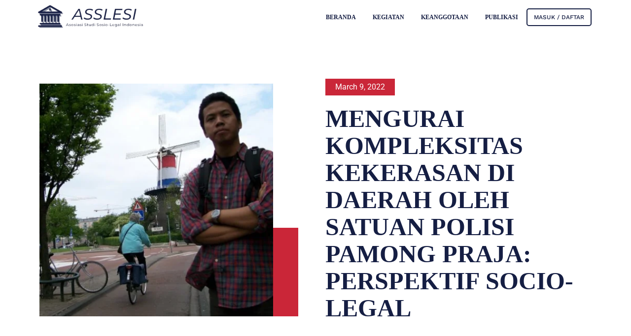

--- FILE ---
content_type: text/html; charset=UTF-8
request_url: https://asslesi.id/artikel/mengurai-kompleksitas-kekerasan-di-daerah-oleh-satuan-polisi-pamong-praja-perspektif-socio-legal/
body_size: 38438
content:
<!doctype html><html lang="en-US"><head><script data-no-optimize="1">var litespeed_docref=sessionStorage.getItem("litespeed_docref");litespeed_docref&&(Object.defineProperty(document,"referrer",{get:function(){return litespeed_docref}}),sessionStorage.removeItem("litespeed_docref"));</script> <meta charset="UTF-8"><meta name="viewport" content="width=device-width, initial-scale=1"><link rel="profile" href="https://gmpg.org/xfn/11"><meta name='robots' content='index, follow, max-image-preview:large, max-snippet:-1, max-video-preview:-1' /><title>MENGURAI KOMPLEKSITAS KEKERASAN DI DAERAH OLEH SATUAN POLISI PAMONG PRAJA: PERSPEKTIF SOCIO-LEGAL - Asslesi</title><link rel="canonical" href="https://asslesi.id/artikel/mengurai-kompleksitas-kekerasan-di-daerah-oleh-satuan-polisi-pamong-praja-perspektif-socio-legal/" /><meta property="og:locale" content="en_US" /><meta property="og:type" content="article" /><meta property="og:title" content="MENGURAI KOMPLEKSITAS KEKERASAN DI DAERAH OLEH SATUAN POLISI PAMONG PRAJA: PERSPEKTIF SOCIO-LEGAL - Asslesi" /><meta property="og:description" content="Manunggal K. Wardaya, S.H., LL.M Disampaikan dalam Seminar Tahunan Ke-12 Dinamika Politik Lokal di Indonesia dengan tema “Di Seputar Permasalahan Keamanan dan Perlindungan Sosial di Aras Lokal Indonesia”, diselenggarakan oleh Percik Institute, Salatiga, Jawa Tengah 26-29 Juli PENDAHULUAN Bisa dikatakan, salah satu fitur utama Indonesia pasca reformasi adalah meruaknya berbagai aksi kekerasan di tengah masyarakat. [&hellip;]" /><meta property="og:url" content="https://asslesi.id/artikel/mengurai-kompleksitas-kekerasan-di-daerah-oleh-satuan-polisi-pamong-praja-perspektif-socio-legal/" /><meta property="og:site_name" content="Asslesi" /><meta property="article:published_time" content="2022-03-09T12:31:00+00:00" /><meta property="article:modified_time" content="2023-03-09T12:33:23+00:00" /><meta property="og:image" content="https://asslesi.id/wp-content/uploads/2023/03/manunggal.webp" /><meta property="og:image:width" content="450" /><meta property="og:image:height" content="450" /><meta property="og:image:type" content="image/webp" /><meta name="author" content="Admin Asslesi" /><meta name="twitter:card" content="summary_large_image" /><meta name="twitter:label1" content="Written by" /><meta name="twitter:data1" content="Admin Asslesi" /><meta name="twitter:label2" content="Est. reading time" /><meta name="twitter:data2" content="16 minutes" /> <script type="application/ld+json" class="yoast-schema-graph">{"@context":"https://schema.org","@graph":[{"@type":"Article","@id":"https://asslesi.id/artikel/mengurai-kompleksitas-kekerasan-di-daerah-oleh-satuan-polisi-pamong-praja-perspektif-socio-legal/#article","isPartOf":{"@id":"https://asslesi.id/artikel/mengurai-kompleksitas-kekerasan-di-daerah-oleh-satuan-polisi-pamong-praja-perspektif-socio-legal/"},"author":{"name":"Admin Asslesi","@id":"https://asslesi.id/#/schema/person/b88b99ea4d70286e7a257ed9c172121c"},"headline":"MENGURAI KOMPLEKSITAS KEKERASAN DI DAERAH OLEH SATUAN POLISI PAMONG PRAJA: PERSPEKTIF SOCIO-LEGAL","datePublished":"2022-03-09T12:31:00+00:00","dateModified":"2023-03-09T12:33:23+00:00","mainEntityOfPage":{"@id":"https://asslesi.id/artikel/mengurai-kompleksitas-kekerasan-di-daerah-oleh-satuan-polisi-pamong-praja-perspektif-socio-legal/"},"wordCount":3413,"commentCount":0,"publisher":{"@id":"https://asslesi.id/#organization"},"image":{"@id":"https://asslesi.id/artikel/mengurai-kompleksitas-kekerasan-di-daerah-oleh-satuan-polisi-pamong-praja-perspektif-socio-legal/#primaryimage"},"thumbnailUrl":"https://asslesi.id/wp-content/uploads/2023/03/manunggal.webp","articleSection":["Artikel"],"inLanguage":"en-US","potentialAction":[{"@type":"CommentAction","name":"Comment","target":["https://asslesi.id/artikel/mengurai-kompleksitas-kekerasan-di-daerah-oleh-satuan-polisi-pamong-praja-perspektif-socio-legal/#respond"]}]},{"@type":"WebPage","@id":"https://asslesi.id/artikel/mengurai-kompleksitas-kekerasan-di-daerah-oleh-satuan-polisi-pamong-praja-perspektif-socio-legal/","url":"https://asslesi.id/artikel/mengurai-kompleksitas-kekerasan-di-daerah-oleh-satuan-polisi-pamong-praja-perspektif-socio-legal/","name":"MENGURAI KOMPLEKSITAS KEKERASAN DI DAERAH OLEH SATUAN POLISI PAMONG PRAJA: PERSPEKTIF SOCIO-LEGAL - Asslesi","isPartOf":{"@id":"https://asslesi.id/#website"},"primaryImageOfPage":{"@id":"https://asslesi.id/artikel/mengurai-kompleksitas-kekerasan-di-daerah-oleh-satuan-polisi-pamong-praja-perspektif-socio-legal/#primaryimage"},"image":{"@id":"https://asslesi.id/artikel/mengurai-kompleksitas-kekerasan-di-daerah-oleh-satuan-polisi-pamong-praja-perspektif-socio-legal/#primaryimage"},"thumbnailUrl":"https://asslesi.id/wp-content/uploads/2023/03/manunggal.webp","datePublished":"2022-03-09T12:31:00+00:00","dateModified":"2023-03-09T12:33:23+00:00","breadcrumb":{"@id":"https://asslesi.id/artikel/mengurai-kompleksitas-kekerasan-di-daerah-oleh-satuan-polisi-pamong-praja-perspektif-socio-legal/#breadcrumb"},"inLanguage":"en-US","potentialAction":[{"@type":"ReadAction","target":["https://asslesi.id/artikel/mengurai-kompleksitas-kekerasan-di-daerah-oleh-satuan-polisi-pamong-praja-perspektif-socio-legal/"]}]},{"@type":"ImageObject","inLanguage":"en-US","@id":"https://asslesi.id/artikel/mengurai-kompleksitas-kekerasan-di-daerah-oleh-satuan-polisi-pamong-praja-perspektif-socio-legal/#primaryimage","url":"https://asslesi.id/wp-content/uploads/2023/03/manunggal.webp","contentUrl":"https://asslesi.id/wp-content/uploads/2023/03/manunggal.webp","width":450,"height":450},{"@type":"BreadcrumbList","@id":"https://asslesi.id/artikel/mengurai-kompleksitas-kekerasan-di-daerah-oleh-satuan-polisi-pamong-praja-perspektif-socio-legal/#breadcrumb","itemListElement":[{"@type":"ListItem","position":1,"name":"Home","item":"https://asslesi.id/"},{"@type":"ListItem","position":2,"name":"MENGURAI KOMPLEKSITAS KEKERASAN DI DAERAH OLEH SATUAN POLISI PAMONG PRAJA: PERSPEKTIF SOCIO-LEGAL"}]},{"@type":"WebSite","@id":"https://asslesi.id/#website","url":"https://asslesi.id/","name":"Asslesi","description":"Asosiasi Studi Sosio Legal Indonesia","publisher":{"@id":"https://asslesi.id/#organization"},"potentialAction":[{"@type":"SearchAction","target":{"@type":"EntryPoint","urlTemplate":"https://asslesi.id/?s={search_term_string}"},"query-input":{"@type":"PropertyValueSpecification","valueRequired":true,"valueName":"search_term_string"}}],"inLanguage":"en-US"},{"@type":"Organization","@id":"https://asslesi.id/#organization","name":"Asslesi","url":"https://asslesi.id/","logo":{"@type":"ImageObject","inLanguage":"en-US","@id":"https://asslesi.id/#/schema/logo/image/","url":"https://asslesi.id/wp-content/uploads/2023/02/cropped-asslesi.png","contentUrl":"https://asslesi.id/wp-content/uploads/2023/02/cropped-asslesi.png","width":572,"height":164,"caption":"Asslesi"},"image":{"@id":"https://asslesi.id/#/schema/logo/image/"}},{"@type":"Person","@id":"https://asslesi.id/#/schema/person/b88b99ea4d70286e7a257ed9c172121c","name":"Admin Asslesi","image":{"@type":"ImageObject","inLanguage":"en-US","@id":"https://asslesi.id/#/schema/person/image/","url":"https://secure.gravatar.com/avatar/19630e00c69dbf91ad0741579450881167f029a7da59fa1726fe78d670e19c92?s=96&d=mm&r=g","contentUrl":"https://secure.gravatar.com/avatar/19630e00c69dbf91ad0741579450881167f029a7da59fa1726fe78d670e19c92?s=96&d=mm&r=g","caption":"Admin Asslesi"},"sameAs":["https://asslesi.id"],"url":"https://asslesi.id/author/adminasslesi/"}]}</script> <link rel="alternate" type="application/rss+xml" title="Asslesi &raquo; Feed" href="https://asslesi.id/feed/" /><link rel="alternate" type="application/rss+xml" title="Asslesi &raquo; Comments Feed" href="https://asslesi.id/comments/feed/" /><link rel="alternate" type="application/rss+xml" title="Asslesi &raquo; MENGURAI KOMPLEKSITAS KEKERASAN DI DAERAH OLEH SATUAN POLISI PAMONG PRAJA: PERSPEKTIF SOCIO-LEGAL Comments Feed" href="https://asslesi.id/artikel/mengurai-kompleksitas-kekerasan-di-daerah-oleh-satuan-polisi-pamong-praja-perspektif-socio-legal/feed/" /><link rel="alternate" title="oEmbed (JSON)" type="application/json+oembed" href="https://asslesi.id/wp-json/oembed/1.0/embed?url=https%3A%2F%2Fasslesi.id%2Fartikel%2Fmengurai-kompleksitas-kekerasan-di-daerah-oleh-satuan-polisi-pamong-praja-perspektif-socio-legal%2F" /><link rel="alternate" title="oEmbed (XML)" type="text/xml+oembed" href="https://asslesi.id/wp-json/oembed/1.0/embed?url=https%3A%2F%2Fasslesi.id%2Fartikel%2Fmengurai-kompleksitas-kekerasan-di-daerah-oleh-satuan-polisi-pamong-praja-perspektif-socio-legal%2F&#038;format=xml" /><link data-optimized="2" rel="stylesheet" href="https://asslesi.id/wp-content/litespeed/css/2918668531c53bc34b449c25ade1d6ca.css?ver=3668b" /><style id='wp-block-image-inline-css'>.wp-block-image>a,.wp-block-image>figure>a{display:inline-block}.wp-block-image img{box-sizing:border-box;height:auto;max-width:100%;vertical-align:bottom}@media not (prefers-reduced-motion){.wp-block-image img.hide{visibility:hidden}.wp-block-image img.show{animation:show-content-image .4s}}.wp-block-image[style*=border-radius] img,.wp-block-image[style*=border-radius]>a{border-radius:inherit}.wp-block-image.has-custom-border img{box-sizing:border-box}.wp-block-image.aligncenter{text-align:center}.wp-block-image.alignfull>a,.wp-block-image.alignwide>a{width:100%}.wp-block-image.alignfull img,.wp-block-image.alignwide img{height:auto;width:100%}.wp-block-image .aligncenter,.wp-block-image .alignleft,.wp-block-image .alignright,.wp-block-image.aligncenter,.wp-block-image.alignleft,.wp-block-image.alignright{display:table}.wp-block-image .aligncenter>figcaption,.wp-block-image .alignleft>figcaption,.wp-block-image .alignright>figcaption,.wp-block-image.aligncenter>figcaption,.wp-block-image.alignleft>figcaption,.wp-block-image.alignright>figcaption{caption-side:bottom;display:table-caption}.wp-block-image .alignleft{float:left;margin:.5em 1em .5em 0}.wp-block-image .alignright{float:right;margin:.5em 0 .5em 1em}.wp-block-image .aligncenter{margin-left:auto;margin-right:auto}.wp-block-image :where(figcaption){margin-bottom:1em;margin-top:.5em}.wp-block-image.is-style-circle-mask img{border-radius:9999px}@supports ((-webkit-mask-image:none) or (mask-image:none)) or (-webkit-mask-image:none){.wp-block-image.is-style-circle-mask img{border-radius:0;-webkit-mask-image:url('data:image/svg+xml;utf8,<svg viewBox="0 0 100 100" xmlns="http://www.w3.org/2000/svg"><circle cx="50" cy="50" r="50"/></svg>');mask-image:url('data:image/svg+xml;utf8,<svg viewBox="0 0 100 100" xmlns="http://www.w3.org/2000/svg"><circle cx="50" cy="50" r="50"/></svg>');mask-mode:alpha;-webkit-mask-position:center;mask-position:center;-webkit-mask-repeat:no-repeat;mask-repeat:no-repeat;-webkit-mask-size:contain;mask-size:contain}}:root :where(.wp-block-image.is-style-rounded img,.wp-block-image .is-style-rounded img){border-radius:9999px}.wp-block-image figure{margin:0}.wp-lightbox-container{display:flex;flex-direction:column;position:relative}.wp-lightbox-container img{cursor:zoom-in}.wp-lightbox-container img:hover+button{opacity:1}.wp-lightbox-container button{align-items:center;backdrop-filter:blur(16px) saturate(180%);background-color:#5a5a5a40;border:none;border-radius:4px;cursor:zoom-in;display:flex;height:20px;justify-content:center;opacity:0;padding:0;position:absolute;right:16px;text-align:center;top:16px;width:20px;z-index:100}@media not (prefers-reduced-motion){.wp-lightbox-container button{transition:opacity .2s ease}}.wp-lightbox-container button:focus-visible{outline:3px auto #5a5a5a40;outline:3px auto -webkit-focus-ring-color;outline-offset:3px}.wp-lightbox-container button:hover{cursor:pointer;opacity:1}.wp-lightbox-container button:focus{opacity:1}.wp-lightbox-container button:focus,.wp-lightbox-container button:hover,.wp-lightbox-container button:not(:hover):not(:active):not(.has-background){background-color:#5a5a5a40;border:none}.wp-lightbox-overlay{box-sizing:border-box;cursor:zoom-out;height:100vh;left:0;overflow:hidden;position:fixed;top:0;visibility:hidden;width:100%;z-index:100000}.wp-lightbox-overlay .close-button{align-items:center;cursor:pointer;display:flex;justify-content:center;min-height:40px;min-width:40px;padding:0;position:absolute;right:calc(env(safe-area-inset-right) + 16px);top:calc(env(safe-area-inset-top) + 16px);z-index:5000000}.wp-lightbox-overlay .close-button:focus,.wp-lightbox-overlay .close-button:hover,.wp-lightbox-overlay .close-button:not(:hover):not(:active):not(.has-background){background:none;border:none}.wp-lightbox-overlay .lightbox-image-container{height:var(--wp--lightbox-container-height);left:50%;overflow:hidden;position:absolute;top:50%;transform:translate(-50%,-50%);transform-origin:top left;width:var(--wp--lightbox-container-width);z-index:9999999999}.wp-lightbox-overlay .wp-block-image{align-items:center;box-sizing:border-box;display:flex;height:100%;justify-content:center;margin:0;position:relative;transform-origin:0 0;width:100%;z-index:3000000}.wp-lightbox-overlay .wp-block-image img{height:var(--wp--lightbox-image-height);min-height:var(--wp--lightbox-image-height);min-width:var(--wp--lightbox-image-width);width:var(--wp--lightbox-image-width)}.wp-lightbox-overlay .wp-block-image figcaption{display:none}.wp-lightbox-overlay button{background:none;border:none}.wp-lightbox-overlay .scrim{background-color:#fff;height:100%;opacity:.9;position:absolute;width:100%;z-index:2000000}.wp-lightbox-overlay.active{visibility:visible}@media not (prefers-reduced-motion){.wp-lightbox-overlay.active{animation:turn-on-visibility .25s both}.wp-lightbox-overlay.active img{animation:turn-on-visibility .35s both}.wp-lightbox-overlay.show-closing-animation:not(.active){animation:turn-off-visibility .35s both}.wp-lightbox-overlay.show-closing-animation:not(.active) img{animation:turn-off-visibility .25s both}.wp-lightbox-overlay.zoom.active{animation:none;opacity:1;visibility:visible}.wp-lightbox-overlay.zoom.active .lightbox-image-container{animation:lightbox-zoom-in .4s}.wp-lightbox-overlay.zoom.active .lightbox-image-container img{animation:none}.wp-lightbox-overlay.zoom.active .scrim{animation:turn-on-visibility .4s forwards}.wp-lightbox-overlay.zoom.show-closing-animation:not(.active){animation:none}.wp-lightbox-overlay.zoom.show-closing-animation:not(.active) .lightbox-image-container{animation:lightbox-zoom-out .4s}.wp-lightbox-overlay.zoom.show-closing-animation:not(.active) .lightbox-image-container img{animation:none}.wp-lightbox-overlay.zoom.show-closing-animation:not(.active) .scrim{animation:turn-off-visibility .4s forwards}}@keyframes show-content-image{0%{visibility:hidden}99%{visibility:hidden}to{visibility:visible}}@keyframes turn-on-visibility{0%{opacity:0}to{opacity:1}}@keyframes turn-off-visibility{0%{opacity:1;visibility:visible}99%{opacity:0;visibility:visible}to{opacity:0;visibility:hidden}}@keyframes lightbox-zoom-in{0%{transform:translate(calc((-100vw + var(--wp--lightbox-scrollbar-width))/2 + var(--wp--lightbox-initial-left-position)),calc(-50vh + var(--wp--lightbox-initial-top-position))) scale(var(--wp--lightbox-scale))}to{transform:translate(-50%,-50%) scale(1)}}@keyframes lightbox-zoom-out{0%{transform:translate(-50%,-50%) scale(1);visibility:visible}99%{visibility:visible}to{transform:translate(calc((-100vw + var(--wp--lightbox-scrollbar-width))/2 + var(--wp--lightbox-initial-left-position)),calc(-50vh + var(--wp--lightbox-initial-top-position))) scale(var(--wp--lightbox-scale));visibility:hidden}}
/*# sourceURL=https://asslesi.id/wp-includes/blocks/image/style.min.css */</style> <script type="litespeed/javascript" data-src="https://asslesi.id/wp-includes/js/jquery/jquery.min.js?ver=3.7.1" id="jquery-core-js"></script> <link rel="https://api.w.org/" href="https://asslesi.id/wp-json/" /><link rel="alternate" title="JSON" type="application/json" href="https://asslesi.id/wp-json/wp/v2/posts/1095" /><link rel="EditURI" type="application/rsd+xml" title="RSD" href="https://asslesi.id/xmlrpc.php?rsd" />
<noscript><style>.woocommerce-product-gallery{ opacity: 1 !important; }</style></noscript><meta name="generator" content="Elementor 3.29.2; features: e_font_icon_svg, additional_custom_breakpoints, e_local_google_fonts; settings: css_print_method-external, google_font-enabled, font_display-swap"><link rel="icon" href="https://asslesi.id/wp-content/uploads/2023/02/cropped-favicon-32x32.png" sizes="32x32" /><link rel="icon" href="https://asslesi.id/wp-content/uploads/2023/02/cropped-favicon-192x192.png" sizes="192x192" /><link rel="apple-touch-icon" href="https://asslesi.id/wp-content/uploads/2023/02/cropped-favicon-180x180.png" /><meta name="msapplication-TileImage" content="https://asslesi.id/wp-content/uploads/2023/02/cropped-favicon-270x270.png" /></head><body data-rsssl=1 class="wp-singular post-template-default single single-post postid-1095 single-format-standard wp-custom-logo wp-theme-hello-elementor wp-child-theme-hello-theme-child-master theme-hello-elementor woocommerce-no-js jet-mega-menu-location elementor-default elementor-template-full-width elementor-kit-8 elementor-page-634"><a class="skip-link screen-reader-text" href="#content">Skip to content</a><div data-elementor-type="header" data-elementor-id="547" class="elementor elementor-547 elementor-location-header" data-elementor-post-type="elementor_library"><section class="elementor-section elementor-top-section elementor-element elementor-element-0de3168 she-header-yes elementor-section-boxed elementor-section-height-default elementor-section-height-default" data-id="0de3168" data-element_type="section" data-settings="{&quot;jet_parallax_layout_list&quot;:[],&quot;background_background&quot;:&quot;classic&quot;,&quot;sticky&quot;:&quot;top&quot;,&quot;transparent&quot;:&quot;yes&quot;,&quot;sticky_on&quot;:[&quot;desktop&quot;],&quot;transparent_on&quot;:[&quot;desktop&quot;],&quot;sticky_offset&quot;:0,&quot;sticky_effects_offset&quot;:0,&quot;sticky_anchor_link_offset&quot;:0,&quot;scroll_distance&quot;:{&quot;unit&quot;:&quot;px&quot;,&quot;size&quot;:60,&quot;sizes&quot;:[]},&quot;scroll_distance_tablet&quot;:{&quot;unit&quot;:&quot;px&quot;,&quot;size&quot;:&quot;&quot;,&quot;sizes&quot;:[]},&quot;scroll_distance_mobile&quot;:{&quot;unit&quot;:&quot;px&quot;,&quot;size&quot;:&quot;&quot;,&quot;sizes&quot;:[]},&quot;she_offset_top&quot;:{&quot;unit&quot;:&quot;px&quot;,&quot;size&quot;:0,&quot;sizes&quot;:[]},&quot;she_offset_top_tablet&quot;:{&quot;unit&quot;:&quot;px&quot;,&quot;size&quot;:&quot;&quot;,&quot;sizes&quot;:[]},&quot;she_offset_top_mobile&quot;:{&quot;unit&quot;:&quot;px&quot;,&quot;size&quot;:&quot;&quot;,&quot;sizes&quot;:[]},&quot;she_width&quot;:{&quot;unit&quot;:&quot;%&quot;,&quot;size&quot;:100,&quot;sizes&quot;:[]},&quot;she_width_tablet&quot;:{&quot;unit&quot;:&quot;px&quot;,&quot;size&quot;:&quot;&quot;,&quot;sizes&quot;:[]},&quot;she_width_mobile&quot;:{&quot;unit&quot;:&quot;px&quot;,&quot;size&quot;:&quot;&quot;,&quot;sizes&quot;:[]},&quot;she_padding&quot;:{&quot;unit&quot;:&quot;px&quot;,&quot;top&quot;:0,&quot;right&quot;:&quot;&quot;,&quot;bottom&quot;:0,&quot;left&quot;:&quot;&quot;,&quot;isLinked&quot;:true},&quot;she_padding_tablet&quot;:{&quot;unit&quot;:&quot;px&quot;,&quot;top&quot;:&quot;&quot;,&quot;right&quot;:&quot;&quot;,&quot;bottom&quot;:&quot;&quot;,&quot;left&quot;:&quot;&quot;,&quot;isLinked&quot;:true},&quot;she_padding_mobile&quot;:{&quot;unit&quot;:&quot;px&quot;,&quot;top&quot;:&quot;&quot;,&quot;right&quot;:&quot;&quot;,&quot;bottom&quot;:&quot;&quot;,&quot;left&quot;:&quot;&quot;,&quot;isLinked&quot;:true}}"><div class="elementor-container elementor-column-gap-default"><div class="elementor-column elementor-col-50 elementor-top-column elementor-element elementor-element-0ffaf5f" data-id="0ffaf5f" data-element_type="column"><div class="elementor-widget-wrap elementor-element-populated"><div class="elementor-element elementor-element-3059df7 elementor-widget elementor-widget-theme-site-logo elementor-widget-image" data-id="3059df7" data-element_type="widget" data-widget_type="theme-site-logo.default"><div class="elementor-widget-container">
<a href="https://asslesi.id">
<img data-lazyloaded="1" src="[data-uri]" width="572" height="164" data-src="https://asslesi.id/wp-content/uploads/2023/02/cropped-asslesi.png" class="attachment-full size-full wp-image-45" alt="" data-srcset="https://asslesi.id/wp-content/uploads/2023/02/cropped-asslesi.png 572w, https://asslesi.id/wp-content/uploads/2023/02/cropped-asslesi-300x86.png 300w" data-sizes="(max-width: 572px) 100vw, 572px" />				</a></div></div></div></div><div class="elementor-column elementor-col-50 elementor-top-column elementor-element elementor-element-59bfd3a" data-id="59bfd3a" data-element_type="column"><div class="elementor-widget-wrap elementor-element-populated"><div class="elementor-element elementor-element-a7380ae elementor-nav-menu__align-end elementor-nav-menu--stretch elementor-widget__width-auto elementor-nav-menu--dropdown-tablet elementor-nav-menu__text-align-aside elementor-nav-menu--toggle elementor-nav-menu--burger elementor-widget elementor-widget-nav-menu" data-id="a7380ae" data-element_type="widget" data-settings="{&quot;full_width&quot;:&quot;stretch&quot;,&quot;layout&quot;:&quot;horizontal&quot;,&quot;submenu_icon&quot;:{&quot;value&quot;:&quot;&lt;svg class=\&quot;e-font-icon-svg e-fas-caret-down\&quot; viewBox=\&quot;0 0 320 512\&quot; xmlns=\&quot;http:\/\/www.w3.org\/2000\/svg\&quot;&gt;&lt;path d=\&quot;M31.3 192h257.3c17.8 0 26.7 21.5 14.1 34.1L174.1 354.8c-7.8 7.8-20.5 7.8-28.3 0L17.2 226.1C4.6 213.5 13.5 192 31.3 192z\&quot;&gt;&lt;\/path&gt;&lt;\/svg&gt;&quot;,&quot;library&quot;:&quot;fa-solid&quot;},&quot;toggle&quot;:&quot;burger&quot;}" data-widget_type="nav-menu.default"><div class="elementor-widget-container"><nav aria-label="Menu" class="elementor-nav-menu--main elementor-nav-menu__container elementor-nav-menu--layout-horizontal e--pointer-text e--animation-none"><ul id="menu-1-a7380ae" class="elementor-nav-menu"><li class="menu-item menu-item-type-post_type menu-item-object-page menu-item-home menu-item-632"><a href="https://asslesi.id/" class="elementor-item">Beranda</a></li><li class="menu-item menu-item-type-custom menu-item-object-custom menu-item-has-children menu-item-51"><a href="#" class="elementor-item elementor-item-anchor">Kegiatan</a><ul class="sub-menu elementor-nav-menu--dropdown"><li class="menu-item menu-item-type-custom menu-item-object-custom menu-item-663"><a href="https://hukum.ub.ac.id/en/attract/" class="elementor-sub-item">Attract</a></li><li class="menu-item menu-item-type-custom menu-item-object-custom menu-item-1114"><a href="https://sleei.law.ugm.ac.id/" class="elementor-sub-item">SLEEI</a></li></ul></li><li class="menu-item menu-item-type-custom menu-item-object-custom menu-item-52"><a href="https://asslesi.id/all-members/" class="elementor-item">Keanggotaan</a></li><li class="menu-item menu-item-type-custom menu-item-object-custom menu-item-has-children menu-item-53"><a href="#" class="elementor-item elementor-item-anchor">Publikasi</a><ul class="sub-menu elementor-nav-menu--dropdown"><li class="menu-item menu-item-type-custom menu-item-object-custom menu-item-55"><a href="https://scholarhub.ui.ac.id/ijsls/" class="elementor-sub-item">Jurnal</a></li><li class="menu-item menu-item-type-custom menu-item-object-custom menu-item-56"><a href="#" class="elementor-sub-item elementor-item-anchor">Artikel</a></li></ul></li></ul></nav><div class="elementor-menu-toggle" role="button" tabindex="0" aria-label="Menu Toggle" aria-expanded="false">
<svg aria-hidden="true" role="presentation" class="elementor-menu-toggle__icon--open e-font-icon-svg e-eicon-menu-bar" viewBox="0 0 1000 1000" xmlns="http://www.w3.org/2000/svg"><path d="M104 333H896C929 333 958 304 958 271S929 208 896 208H104C71 208 42 237 42 271S71 333 104 333ZM104 583H896C929 583 958 554 958 521S929 458 896 458H104C71 458 42 487 42 521S71 583 104 583ZM104 833H896C929 833 958 804 958 771S929 708 896 708H104C71 708 42 737 42 771S71 833 104 833Z"></path></svg><svg aria-hidden="true" role="presentation" class="elementor-menu-toggle__icon--close e-font-icon-svg e-eicon-close" viewBox="0 0 1000 1000" xmlns="http://www.w3.org/2000/svg"><path d="M742 167L500 408 258 167C246 154 233 150 217 150 196 150 179 158 167 167 154 179 150 196 150 212 150 229 154 242 171 254L408 500 167 742C138 771 138 800 167 829 196 858 225 858 254 829L496 587 738 829C750 842 767 846 783 846 800 846 817 842 829 829 842 817 846 804 846 783 846 767 842 750 829 737L588 500 833 258C863 229 863 200 833 171 804 137 775 137 742 167Z"></path></svg></div><nav class="elementor-nav-menu--dropdown elementor-nav-menu__container" aria-hidden="true"><ul id="menu-2-a7380ae" class="elementor-nav-menu"><li class="menu-item menu-item-type-post_type menu-item-object-page menu-item-home menu-item-632"><a href="https://asslesi.id/" class="elementor-item" tabindex="-1">Beranda</a></li><li class="menu-item menu-item-type-custom menu-item-object-custom menu-item-has-children menu-item-51"><a href="#" class="elementor-item elementor-item-anchor" tabindex="-1">Kegiatan</a><ul class="sub-menu elementor-nav-menu--dropdown"><li class="menu-item menu-item-type-custom menu-item-object-custom menu-item-663"><a href="https://hukum.ub.ac.id/en/attract/" class="elementor-sub-item" tabindex="-1">Attract</a></li><li class="menu-item menu-item-type-custom menu-item-object-custom menu-item-1114"><a href="https://sleei.law.ugm.ac.id/" class="elementor-sub-item" tabindex="-1">SLEEI</a></li></ul></li><li class="menu-item menu-item-type-custom menu-item-object-custom menu-item-52"><a href="https://asslesi.id/all-members/" class="elementor-item" tabindex="-1">Keanggotaan</a></li><li class="menu-item menu-item-type-custom menu-item-object-custom menu-item-has-children menu-item-53"><a href="#" class="elementor-item elementor-item-anchor" tabindex="-1">Publikasi</a><ul class="sub-menu elementor-nav-menu--dropdown"><li class="menu-item menu-item-type-custom menu-item-object-custom menu-item-55"><a href="https://scholarhub.ui.ac.id/ijsls/" class="elementor-sub-item" tabindex="-1">Jurnal</a></li><li class="menu-item menu-item-type-custom menu-item-object-custom menu-item-56"><a href="#" class="elementor-sub-item elementor-item-anchor" tabindex="-1">Artikel</a></li></ul></li></ul></nav></div></div><div class="elementor-element elementor-element-9cbac33 elementor-align-left stax-user_role_enabled-yes elementor-widget__width-auto stax-condition-yes elementor-mobile-align-right elementor-widget elementor-widget-button" data-id="9cbac33" data-element_type="widget" data-widget_type="button.default"><div class="elementor-widget-container"><div class="elementor-button-wrapper">
<a class="elementor-button elementor-button-link elementor-size-sm" href="#elementor-action%3Aaction%3Dpopup%3Aopen%26settings%3DeyJpZCI6Ijk4IiwidG9nZ2xlIjpmYWxzZX0%3D">
<span class="elementor-button-content-wrapper">
<span class="elementor-button-text">Masuk / Daftar</span>
</span>
</a></div></div></div></div></div></div></section></div><div data-elementor-type="single-post" data-elementor-id="634" class="elementor elementor-634 elementor-location-single post-1095 post type-post status-publish format-standard has-post-thumbnail hentry category-artikel" data-elementor-post-type="elementor_library"><section class="elementor-section elementor-top-section elementor-element elementor-element-b3d2c55 elementor-section-boxed elementor-section-height-default elementor-section-height-default" data-id="b3d2c55" data-element_type="section" data-settings="{&quot;jet_parallax_layout_list&quot;:[]}"><div class="elementor-container elementor-column-gap-default"><div class="elementor-column elementor-col-100 elementor-top-column elementor-element elementor-element-b784c52" data-id="b784c52" data-element_type="column"><div class="elementor-widget-wrap elementor-element-populated"><div class="elementor-element elementor-element-64c4215 elementor-widget elementor-widget-spacer" data-id="64c4215" data-element_type="widget" data-widget_type="spacer.default"><div class="elementor-widget-container"><div class="elementor-spacer"><div class="elementor-spacer-inner"></div></div></div></div></div></div></div></section><section class="elementor-section elementor-top-section elementor-element elementor-element-233c9656 elementor-section-content-middle elementor-section-boxed elementor-section-height-default elementor-section-height-default" data-id="233c9656" data-element_type="section" data-settings="{&quot;motion_fx_motion_fx_scrolling&quot;:&quot;yes&quot;,&quot;jet_parallax_layout_list&quot;:[],&quot;motion_fx_devices&quot;:[&quot;desktop&quot;,&quot;tablet&quot;,&quot;mobile&quot;]}"><div class="elementor-container elementor-column-gap-default"><div class="elementor-column elementor-col-50 elementor-top-column elementor-element elementor-element-602de097" data-id="602de097" data-element_type="column"><div class="elementor-widget-wrap elementor-element-populated"><div class="elementor-element elementor-element-61826819 elementor-widget elementor-widget-theme-post-featured-image elementor-widget-image" data-id="61826819" data-element_type="widget" data-widget_type="theme-post-featured-image.default"><div class="elementor-widget-container">
<img data-lazyloaded="1" src="[data-uri]" width="450" height="450" data-src="https://asslesi.id/wp-content/uploads/2023/03/manunggal.webp" class="attachment-full size-full wp-image-1096" alt="" data-srcset="https://asslesi.id/wp-content/uploads/2023/03/manunggal.webp 450w, https://asslesi.id/wp-content/uploads/2023/03/manunggal-300x300.webp 300w, https://asslesi.id/wp-content/uploads/2023/03/manunggal-150x150.webp 150w, https://asslesi.id/wp-content/uploads/2023/03/manunggal-100x100.webp 100w" data-sizes="(max-width: 450px) 100vw, 450px" /></div></div><div class="elementor-element elementor-element-f8ee4b4 elementor-widget__width-initial elementor-widget-tablet__width-initial elementor-widget elementor-widget-spacer" data-id="f8ee4b4" data-element_type="widget" data-widget_type="spacer.default"><div class="elementor-widget-container"><div class="elementor-spacer"><div class="elementor-spacer-inner"></div></div></div></div></div></div><div class="elementor-column elementor-col-50 elementor-top-column elementor-element elementor-element-644be192" data-id="644be192" data-element_type="column"><div class="elementor-widget-wrap elementor-element-populated"><section class="elementor-section elementor-inner-section elementor-element elementor-element-6ef68b47 elementor-section-boxed elementor-section-height-default elementor-section-height-default" data-id="6ef68b47" data-element_type="section" data-settings="{&quot;jet_parallax_layout_list&quot;:[]}"><div class="elementor-container elementor-column-gap-default"><div class="elementor-column elementor-col-100 elementor-inner-column elementor-element elementor-element-33c2b775" data-id="33c2b775" data-element_type="column"><div class="elementor-widget-wrap elementor-element-populated"><div class="elementor-element elementor-element-fe2845f elementor-widget__width-auto elementor-widget elementor-widget-post-info" data-id="fe2845f" data-element_type="widget" data-widget_type="post-info.default"><div class="elementor-widget-container"><ul class="elementor-inline-items elementor-icon-list-items elementor-post-info"><li class="elementor-icon-list-item elementor-repeater-item-9386bee elementor-inline-item" itemprop="datePublished">
<span class="elementor-icon-list-text elementor-post-info__item elementor-post-info__item--type-date">
<time>March 9, 2022</time>					</span></li></ul></div></div><div class="elementor-element elementor-element-518cb204 elementor-widget elementor-widget-theme-post-title elementor-page-title elementor-widget-heading" data-id="518cb204" data-element_type="widget" data-widget_type="theme-post-title.default"><div class="elementor-widget-container"><h2 class="elementor-heading-title elementor-size-default">MENGURAI KOMPLEKSITAS KEKERASAN DI DAERAH OLEH SATUAN POLISI PAMONG PRAJA: PERSPEKTIF SOCIO-LEGAL</h2></div></div></div></div></div></section></div></div></div></section><section class="elementor-section elementor-top-section elementor-element elementor-element-d3b9043 elementor-section-boxed elementor-section-height-default elementor-section-height-default" data-id="d3b9043" data-element_type="section" data-settings="{&quot;jet_parallax_layout_list&quot;:[]}"><div class="elementor-container elementor-column-gap-default"><div class="elementor-column elementor-col-100 elementor-top-column elementor-element elementor-element-f66894f" data-id="f66894f" data-element_type="column"><div class="elementor-widget-wrap elementor-element-populated"><div class="elementor-element elementor-element-0b3c86d elementor-widget elementor-widget-spacer" data-id="0b3c86d" data-element_type="widget" data-widget_type="spacer.default"><div class="elementor-widget-container"><div class="elementor-spacer"><div class="elementor-spacer-inner"></div></div></div></div></div></div></div></section><section class="elementor-section elementor-top-section elementor-element elementor-element-42344baf elementor-section-boxed elementor-section-height-default elementor-section-height-default" data-id="42344baf" data-element_type="section" data-settings="{&quot;motion_fx_motion_fx_scrolling&quot;:&quot;yes&quot;,&quot;jet_parallax_layout_list&quot;:[],&quot;motion_fx_devices&quot;:[&quot;desktop&quot;,&quot;tablet&quot;,&quot;mobile&quot;]}"><div class="elementor-container elementor-column-gap-default"><div class="elementor-column elementor-col-50 elementor-top-column elementor-element elementor-element-047c49d" data-id="047c49d" data-element_type="column"><div class="elementor-widget-wrap elementor-element-populated"><div class="elementor-element elementor-element-5ece01c3 elementor-widget elementor-widget-theme-post-content" data-id="5ece01c3" data-element_type="widget" data-widget_type="theme-post-content.default"><div class="elementor-widget-container"><p>Manunggal K. Wardaya, S.H., LL.M</p><p>Disampaikan dalam Seminar Tahunan Ke-12 Dinamika Politik Lokal di Indonesia dengan tema “Di Seputar Permasalahan Keamanan dan Perlindungan Sosial di Aras Lokal Indonesia”, diselenggarakan oleh Percik Institute, Salatiga, Jawa Tengah 26-29 Juli</p><div class="wp-block-image"><figure class="alignleft"><a href="http://asslesi.files.wordpress.com/2011/07/manunggal.jpg"><img data-lazyloaded="1" src="[data-uri]" decoding="async" data-src="https://asslesi.files.wordpress.com/2011/07/manunggal.jpg?w=113" alt="" class="wp-image-109" title="manunggal"/></a></figure></div><p><strong>PENDAHULUAN</strong></p><p>Bisa dikatakan, salah satu fitur utama Indonesia pasca reformasi adalah meruaknya berbagai aksi kekerasan di tengah masyarakat. Pemberitaan media mengenai kekerasan hampir mewarnai berbagai saluran komunikasi massa, menjadikannya seolah hal yang lumrah lagi tak mengherankan. Jika di masa Orde Baru kekerasan lebih bernuansa isu-isu nasional dalam kerangka besar mendobrak tirani dan penindasan hak sipil dan politik warga, kini lokus kekerasan lebih kepada arasnya yang lokal dengan isu yang sifatnya setempat pula. Tidak saja yang horizontal berupa kekerasan antar etnis, suku, maupun kelompok masyarakat lainnya seperti kelompok agama, kekerasan juga terjadi dalam coraknya yang vertikal dimana masyarakat terlibat bentrok dengan aparatur pemerintah lokal.</p><span id="more-1095"></span><p>Salah satu hal kekerasan yang mewarnai adalah kekerasan yang melibatkan Satuan Polisi Pamong Praja (Satpol PP). Nyaris setiap harinya, masyarakat menyaksikan betapa represifnya aparat pemerintah daerah ini dalam menjalankan tugasnya mulai dari penggusuran bangunan liar, pedagang kaki lima, hingga penertiban terhadap kaum gelandangan dan pengemis. Peristiwa yang terbilang fenomenal adalah manakala para petugas Satpol PP menghadapi masyarakat yang berujung bentrokan di Makam Mbah Priok, Koja, Jakarta April 2010. Akibat bentrok itu, baik masyarakat maupun aparat Satpol PP menderita luka serius, bahkan tewas dengan begitu mengenaskan. Citra Satpol PP semakin memburuk dengan peristiwa itu.</p><p>Tampilan kekerasan dalam kehidupan berbangsa dan bernegara&nbsp; ini sebenarnyalah mencerminkan bagaimana bangsa ini menjalani kehidupan sebagai negara hukum, suatu bentuk perilaku beringas kegagalan upaya yang mengandalkan nurani kemanusiaan<a href="#_ftn3">[3]</a>. Alih-alih tercipta ketertiban dan keadilan, penegakan hukum di tingkat lokal justeru menimbulkan kegelisahan dan kegusaran sosial. Dalam konteks konflik yang mewarnai penegakan hukum di level lokal, banyak pihakmenuding satpol PP sebagai biang ketidaktertiban dan ketidakadilan. Tak kurang-kurang pihak bereaksi spontan, agar satpol PP ditinjau lagi keberadaannya, suatu eufimisme desakan untuk membubarkan Satpol PP.<a href="#_ftn4">[4]</a></p><p>Tentu menjadi menarik untuk dipertanyakan sekaligus dicari jawabannya yang sebenar:&nbsp; apakah Satpol PP memang inheren dan tak bisa lepas dari kekerasan yang oleh karenanya pembubarannya merupakan suatu keharusan? Tepatkah bila semua persoalan kekerasan yang mewarnai performa Satpol PP dalam menegakkan hukum dan ketertiban dipikulkan semata pada pundak mereka? Apa sebenarnya faktor penyebab kekerasan ini? Bagaimana strategi hukum dan sosial untuk menanggulangi permasalahan riil di tingkat lokal ini? Tulisan ini hendak mencoba menjawab berbagai macam permasalahan tersebut di atas. Memandang eksistensi satpol dalam kerangka negara hukum, tulisan ini&nbsp; akan&nbsp; menelusuri di mana sebetulnya akar permasalahan kekerasan yang melekat pada alat negara ini. Tulisan ini akan mengelaborasi teori Friedmann mengenai faktor-faktor yang memengaruhi efektifitas dalam penegakan hukum hukum yakni substansi, struktur, dan kultur hukum itu sendiri. Pada akhirnya, paparan singkat ini akan memberi rekomendasi&nbsp; dan sumbang saran guna tereduksi bahkan musnahnya tradisi dan citra kekerasan oleh aparat penegak hukum di tingkat lokal.</p><p><strong>&nbsp;&nbsp;&nbsp;&nbsp;&nbsp; II.&nbsp;&nbsp;&nbsp;&nbsp;&nbsp;&nbsp;&nbsp;&nbsp;&nbsp;&nbsp;&nbsp; </strong><strong>PEMBAHASAN</strong></p><ol class="wp-block-list"><li><em>1.&nbsp;&nbsp;&nbsp;&nbsp;&nbsp;&nbsp; </em><em>Satpol Sebagai Law Enforcer</em></li></ol><p>Pada hakekatnya, seorang anggota Satuan Polisi&nbsp; Pamong Praja adalah seorang polisi<a href="#_ftn5">[5]</a>, yang oleh karenanya dapat (dan bahkan harus) dibilangkan sebagai bagian dari aparat penegak hukum (<em>law enforcer</em>). Dikatakan demikian, karena satpol PP dibentuk untuk membantu kepala daerah dalam menegakkan peraturan daerah (Perda)<a href="#_ftn6">[6]</a>. Sebagaimana diketahui, perda menurut Pasal 7 ayat (1) Undang-undang No. 10 Tahun 2004 tentang Pembentukan Peraturan Perundang-undangan adalah salah satu jenis perundang-undangan<a href="#_ftn7">[7]</a>. Adapun fungsi Satpol PP sebagai aparat penegak perda dinyatakan dalam Pasal 1 butir 8, Pasal 2 ayat (1) Peraturan Pemerintah No. 6 Tahun 2010 Tentang Satuan Polisi Pamong Praja. Kedua pasal tersebut pada intinya menyatakan eksistensi Satpol PP sebagai&nbsp; bagian perangkat daerah dibentuk untuk membantu kepala&nbsp; daerah menegakkan perda dan menyelenggarakan ketertiban umum dan ketertiban masyarakat<a href="#_ftn8">[8]</a>. Pasal 3, dan 4 PP 6/2010 pula menegaskan tugas Satpol PP menegakkan Perda dan menyelenggarakan ketertiban umum dan ketentraman masyarakat.</p><p>Bertitik tolak dari kandungan norma hukum dalam paragraf di atas, dapat disimpulkan bahwa Satpol PP memiliki landasan hukum yang kuat baik dari sisi pembentukan maupun fungsinya untuk menegakkan peraturan perundang-undangan yakni peraturan daerah. Fungsi strategis sebagai penegak hukum ini tak dapat begitu saja dinegasikan,&nbsp; karena sebaik apapun produk legislasi, ia tak akan berdaya guna efektif (yakni menciptakan cita tertib dan adil itu) jika tak didukung institusi yang menjamin penegakannya. Hukum tanpa penegakan hanyalah teks-teks mati yang keberlakuannya tak dapat diharapkan dengan semata mengandalkan itikad baik subjek hukum sahaja. Ide membubarkan satpol PP dan atau meniadakannya sama sekali semata karena kekerasan yang selama ini melekat pada institusi ini oleh karenanya tak dapat dikatakan sebagai usulan yang rasional, kalau tak hendak mengatakan sebagai emosional belaka.</p><ol class="wp-block-list" start="2"><li><em>Hukum: Penyelesai atau Pemicu Permasalahan?</em></li></ol><p>Jika hukum dipercaya sebagai instrumen untuk menciptakan tertib (<em>order</em>), legitimasinya akan tercabar manakala penegakannya justeru menimbulkan penolakan yang eksesnya antara lain adalah kekerasan, termasuk diantaranya yang melibatkan masyarakat dan aparat penegak hukum. Dipercaya bahwa sebaik-baiknya hukum (perundangan), ia akan tetap mendapatkan penolakan dari masyarakat manakala keberadaannya dirasa tidak cocok dan tidak adil dalam perspektif keadilan mereka<a href="#_ftn9">[9]</a>. Sebaik-baik aparat, jika hukum yang ditegakkan itu bermasalah, maka masalah jualah yang akan timbul.</p><p>Dalam konteks kekerasan oleh Satpol PP, penelusuran akan penyebab kekerasan ini oleh karenanya pertama-tama haruslah dicari dari dari muatan hukum yang ditegakkan oleh Satpol PP yakni peraturan daerah. Menjadi layak diselidiki apakah perda yang dihasilkan oleh institusi politik daerah dan kemudian ditegakkan oleh Satpol PP memang telah demokratis, responsif, dan menampung seluas-luasnya partisipasi masyarakat? Apakah keadilan hukum (perda) bermakna pula keadilan sosial (bagi masyarakat sebagai objek perda)? Apakah perda yang dibikin telah memenuhi berbagai asas sebagaimana disebutkan dalam Pasal 6 ayat (1) UU No 10 Tahun 2004 terutama asas pengayoman<a href="#_ftn10">[10]</a>, kemanusiaan<a href="#_ftn11">[11]</a>, kebangsaan, kekeluargaan, kenusantaraan, bhinneka tunggal ika, keadilan, persamaan kedudukan di dalam hukum dan pemerintahan? Apakah peraturan daerah itu memenuhi asas “dapat dilaksanakan”<a href="#_ftn12">[12]</a> sebagaimana diamanatkan Pasal 5 huruf d UU No. 10 tahun 2004?</p><p>Tak hendak melakukan generalisasi, tulisan ini hendak mengatakan bahwa begitu banyak perda dibuat dengan tidak memerhatikan rasa keadilan dalam masyarakat. Banyak perda yang lebih menguntungkan kaum yang mapan ketimbang yang rawan, yang semata mengayomi yang mayoritas dan tak memayungi yang minoritas<a href="#_ftn13">[13]</a> baik dalam substansi maupun implementasi. Tulisan ini mengambil contoh berbagai perda yang diskriminatif sifatnya, antaranya diskriminatif terhadap perempuan<a href="#_ftn14">[14]</a> dan dalam hal memanifestasi agama bagi keyakinan agama tertentu<a href="#_ftn15">[15]</a>. Sebagaimana pula dinyatakan Uli Parulian Sihombing, hukum (positif) seperti ini tentulah sebenarnya bermasalah dan berpotensi menimbulkan konflik<a href="#_ftn16">[16]</a>. Konflik yang terjadi tentulah pada akhirnya tidak melibatkan pembuat hukum (<em>lawmaker</em> yakni DPRD dan Kepala Daerah) dengan masyarakat secara langsung, namun antara penegak hukum dan masyarakat dan bahkan antara sesama anggota masyarakat.</p><p>Aliran hukum kritis menjelaskan begitu gamblangnya susupan kepentingan mereka yang kuat dalam pembentukan hukum. Dipostulatkan oleh mazhab ini, bahwa sesiapapun yang memiliki <em>resource</em> dalam pembuatan hukum, pastilah akan mempengaruhi pembuatan hukum. Jika kelompok yang memiliki kekuatan politik dan kapital lebih mendominasi pembuatan hukum, pada akhirnya, hukum seperti itu (meminjam istilah Soetandyo Wignjosoebroto), akan berpihak pada mereka yang mapan daripada yang rawan. Hukum yang tercipta, yang disahkan dan harus dipatuhi tidak lagi berpihak pada keadilan dan kemaslahatan, akan semakin jauh dari rasa keadilan masyarakat.</p><p>Contoh kasus aktual pada paruh pertama 2011 di Purwokerto menunjukkan bahwa selama bertahun tahun permasalahan pedagang Pasar Wage yang nekat berjualan di luar pasar (hingga ke trotoar jalan) tak juga mencapai titik temu yang menggembirakan. Para pedagang menolak berjualan di lantai atas pasar, mengeluh betapa mereka selalu merugi jika berdagang di lantai dua, suatu keharusan bertingkah laku menurut hukum (baca: perda) yang harus ditaati sekalipun langit runtuh (merugi, bangkrut dan tak bisa makan). Para pedagang tentulah tak hidup di alam surgawi di mana orang tak perlu mencari nafkah dan&nbsp; berjuang begitu keras untuk bisa hidup, terlebih di negara tanpa jaminan sosial seperti Indonesia. Para pedagang akan terus menolak berdagang dan dengan demikian menggelar dagangannya di tempat yang mengganggu ketertiban umum seperti trotoar, lahan parkir dan sebagainya.</p><p>Mensikapi hal tersebut, pemerintah lokal selalu memandang ketidaktaatan pedagang Pasar Wage tersebut sebagai ketidakpatuhan terhadap hukum. Dicobakesankan (bahkan dengan keluar dari akar permasalahan), bahwa pedagang tersebut kebanyakan adalah pendatang. Sebenarnyalah, tulisan ini meyakini, bahwa yang menjadi problem bukan karena para pedagang itu adalah termasuk golongan yang tidak menyukai ketidaktertiban (yang kemudian digiring pada pembenturan pedagang lokal dan non lokal). Keharusan mematuhi (tertib) hukum akan dan bahkan telah mematikan sumber penghidupan sementara kebijakan di tingkat lokal didesain dengan tidak berpihak pada mereka. Oleh karenanya, manakala diharuskan memilih, para pedagang akan memilih tidak mentaati hukum dengan berjualan di tempat yang tidak seharusnya dipakai untuk berjualan. Manakala keharusan hukum ini tak ditaati dan kemudian berbenturan dengan aparat yang hendak menegakkannya, konflik dan bahkan kekerasan menjadi hal yang terhindarkan lagi niscaya.</p><p>Kasus Pasar Wage Purwokerto ini sebenarnyalah fenomena yang juga kerapkali ditemui di daerah lain baik di Jawa Tengah maupun di Indonesia pada umumnya. Kebijakan pemerintah daerah manakala membangun kembali Pasar Wage yang terbakar(?), terkesan tak memerhatikan kondisi dan realitas masyarakat. Pembangunan pasar dua lantai (yang diasumsikan akan menciptakan ketertiban itu) nyatalah bukan hal yang realistik untuk diterapkan. Orang lebih memilih berbelanja di tempat yang mudah diakses tanpa harus repot menaiki tangga ke atas. Ketika para pedagang memilih berjualan di tempat yang tak seharusnya, hal tersebut disikapi dengan penegakan hukum yang tegas. Tak hendak disalahkan para petugas yakni satpol PP tersebut untuk melakukan penertiban, karena memang demikianlah tugas mereka menurut undang-undang: menegakkan perda. Namun terlihat di sini bahwa perda (hukum) yang ditegakkan nyatalah sukar diharapkan akan tegak, karena tak ada orang yang mau ‘tertimpa langit yang runtuh’ itu. Kalaupun penegakan hukum dilakukan dengan topangan represi, maka tak berapa lama ketidaktertiban akan terjadi lagi. Para pedagang kembali berjualan di luar area yang telah ditentukan demi kelangsungan hidup dan usaha mereka, <em>at any cost</em>. Bentrok dengan satpol sebagaimana terjadi pada&nbsp; minggu awal April 2011 merefleksikan hal ini. Korban luka baik di pihak pedagang maupun satpol tentu tak akan terjadi jika sedari awal para pemangku kepentingan benar-benar dilibatkan dalam perencanaan pembangunan Pasar Wage.</p><p>Selain permasalahan hukum terkait dengan perda yang menjadi tugas bagi Satpol PP untuk menegakkannya, tulisan ini pula meyakini bahwa salah satu faktor penyebab kekerasan juga berakar dari dasar hukum yang memberi kewenangan pada Satpol PP. Menurut Peraturan Menteri Dalam Negeri No. 26 Tahun 2005, Satpol PP memiliki tugas lain untuk menangani unjuk rasa dan kerusuhan massa, sebuah <em>legal duty</em> yang setidaknya menurut Komisi Kepolisian tumpang tindih dengan tugas kepolisian<a href="#_ftn17">[17]</a>. Kewajiban untuk meredam unjuk rasa dan kerusuhan masa dapat dikatakan terlalu berat untuk dihadapi oleh Satpol PP yang tidak diperlengkapi dengan sarana keamanan yang memadai dibandingkan dengan kepolisian. Peristiwa Priok memperlihatkan betapa perimbangan kekuatan kerusuhan massa dengan jumlah Satpol PP yang bertugas maupun peralatan penunjang kerusuhan amatlah tidak seimbang sehingga bentrokan yang membawa korban tak terhindarkan. Ada kesan bahkan Satpol PP dalam peristiwa itu dibiarkan begitu saja melawan massa yang amat beringas dengan senjata tajam dan sudah tak dapat lagi dikendalikan.<a href="#_ftn18">[18]</a></p><ol class="wp-block-list" start="3"><li><em>Satpol PP sebagai Penegak Hukum: Ugeran Internasional</em></li></ol><p>Membincangkan citra ideal satpol tidak dapat mengabaikan ugeran internasional tentang penegak hukum yang ditetapkan oleh badan dunia yakni Perserikatan Bangsa-bangsa. Terkait dengan hal ini, Majelis Umum PBB telah mengesahkan suatu <em>Code of Concut for Law Enforcement Officials<a href="#_ftn19"><strong>[19]</strong></a></em> di mana di dalamnya terkandung beberapa prinsip penting antaranya bahwa petugas penegak hukum harus selalu tugasnya menjunjung tinggi hukum yang dibebankan padanya dengan melindungi semua orang dari perbuatan yang melawan hukum, dengan memenuhi secara konsisten tanggung jawab seperti yang dipersyaratkan oleh profesinya<a href="#_ftn20">[20]</a>. Demikian pula dengan kewajiban untuk menghormati dan melindungi martabat serta menjaga dan menjunjung tinggi hak asasi&nbsp; semua orang<a href="#_ftn21">[21]</a>.</p><p>Lebih lanjut, kode perilaku ini juga memuat prinsip yang amat penting mengenai penggunaan kekerasan oleh penegak hukum. Dikatakan di sana bahwa para penegak hukum hanya boleh menggunakankekerasan manakala benar- benar diperlukan dan dalam keadaan yang benar-benar dibutuhkan dalam menjalankan tugasnya.<a href="#_ftn22">[22]</a> Komentar terhadap ketentuan ini menyatakan bahwa bahwa penggunaan kekerasan adalah hanya dalam keadaan-keadaan yang luarbiasa (<em>exceptional</em>). Kekerasan hanya dapat digunakan jika hal itu oleh keadaan memang diperlukan untuk mencegah kejahatan atau untuk lebih mengefektifkan dan membantu penangkapan tersangka. Di luar hal itu, maka penggunaan kekerasan sesungguhnya tak diperbolehkan. Di luar prinsip itu masih ada prinsip lain yakni tak diperbolehkannya tindakan berupa penyiksaan, perlakuan kejam, merendahkan, atau tidak manusiawi lainnya.</p><p>Agar segala macam prinsip dasar penegak hukum sebagaimana dipaparkan di atas diketahui dan dilaksanakan dengan baik, pembekalan pengetahuan yang cukup mengenai tugas dan fungsi Satpol PP dalam kerangka negara demokrasi konstitusional yang menjunjung tinggi hak asasi manusia haruslah dilakukan. Paradigma Satpol sebagai bagian dari negara (yang tak punya piihan lain kecuali menghormati hak asasi manusia) menjadi wajib diketahui dicamkan benar oleh setiap petugas satpol PP. Dengan mengetahui posisi sebagai hamba masyarakat dan melayani sang pemegang kuasa, maka pelanggaran HAM akan dapat direduksi seminimal mungkin.</p><p>Permasalahannya, pembinaan Satpol selama ini sedikit banyak berbau militeristik. Pelatihan dan pembentukan karakter dengan metode militeristik ini tentu tak berkesesuaian dengan profil Satpol yang berwawaskan fungsi polisionil yakni ketertiban umum dimana yang dihadapi adalah masyarakat sipil dan bukannya musuh. Bisa jadi, apa yang tertanam ini berimbas pada performa Satpol ketika berhadapan dengan masyarakat adalah akibat dari pendidikan yang diterima ini. Alih-alih sebagai warganegara yang harus diupayakan pendekatan persuasif, paradigma bahwa mereka yang melanggar perda adalah musuh menjadi mengemuka. Walau bisa jadi pembinaan satpol telah mengalami perubahan, namun warisan tradisi militeristik satpol nampaknya tak dapat begitu saja dilepaskan dengan mudah dari aparat pamong praja ini.</p><p>Rekrutmen Satpol adalah hal&nbsp; lain lagi yang harus diperhatikan manakala membicarakan organisasi ini. Disinyalir, banyak anggota satpol diambil dari SDM yang kurang mumpuni, atau berbasis pada kedekatan yang secara mudah dikatakan orang sebagai nepotisme. Fenomena ini sebenarnya bukan monopoli satpol PP mengingat dalam tubuh lembaga penegak hukum lain juga dijumpai masalah serupa. Rekrutmen yang terkesan asal asalan ini pada gilirannya akan membawa pada kwalitas satpol yang dihasilkan.</p><ol class="wp-block-list" start="4"><li><em>Kesadaran Hukum dan Paradigma Negara Demokrasi</em></li></ol><p>Faktor lain yang berperan dalam terciptanya ketertiban, yang dengan demikian bermakna tegaknya hukum tanpa kekerasan, adalah persoalan pengetahuan hukum atau kesadaran hukum. Jika saja peraturan daerah telah baik dan pembentukannya melalui proses yang demokratik-partisipatoris,&nbsp; konflik antara penegak hukum dan masyarakat akan tetap dapat terjadi manakala suatu peraturan hukum tidak diketahui/dipahami oleh masyarakat luas dan oleh satpol itu sendiri. Di sini setidaknya ada dua aspek yang harus diperhatikan yakni kesadaran hukum masyarakat dan satpol.</p><p>Yang pertama, mengharuskan bahwa negara, dalam hal ini pemerintah daerah mensosialisasikan kebijakan hukumnya secara seluas-luasnya pada masyarakat. Dengan pemahaman yang baik (atas hukum yang benar-benar baik dan demokratis baik substansi maupun prosedur pembuatannya), kekerasan dalam penegakan hukum dapat diharapkan untuk diminimalisir. Pelanggar hukum akan menyadari bahwa yang dilakukannya adalah salah. Dalam kasus penggusuran gubuk liar maupun bangunan bangunan tanpa izin, pendekatan kemanusiaan mestilah pula diterapkan berupa sosialisasi dan pemberian waktu yang rasional sebelum dilakukannya penggusuran. Sosialisasi ini juga memiliki makna penting ketika pemerintah hendak menegakkan ketertiban. Dialog dengan masyarakat, mencari solusi bersama-sama demi kebaikan bersama, diyakini akan menimbulkan <em>sense of responsibility</em> pada semua pihak.</p><p>Pendekatan demikian dilakukan oleh Pemerintah Kota Solo, dimana menurut Peraturan Walikota Surakarta Nomor 11-C Tahun 2006 Tentang Penyelenggaraan Kawasan Tertib disebutkan bahwa penegakan&nbsp;&nbsp; peraturan perundangan dilakukan secara bertahap,&nbsp; berkesinambungan, dan terpadu antara aparat pemerintah kota dengan instansi yang terkait<a href="#_ftn23">[23]</a>. Implementasinya adalah dengan melakukan upaya dari pre-emptive, preventif, dan baru kemudian penegakan hukum<a href="#_ftn24">[24]</a>. Kegiatan pre-emptive menjadi bagian dari <em>legal policy</em> pemerintah kota yakni dengan meningkatkan kesadaran masyarakat agar turut serta menjaga ketentraman, ketertiban, dan keamanan dalam rangka penegakkan hukum. Upaya <em>pre-emptive</em> ini dilakukan dengan cara melakukan pendekatan dengan tokoh masyarakat (formal dan informal) serta komponen masyarakat lainnya. Selain itu juga dibangun jaringan deteksi diri untuk peringatan dini dan cegah dini serta meningkatkan kesadaran dan partisipasi masyarakat untuk mematuhi semua norma peraturan dan hukum yang berlaku melalui kegiatan sosialisasi<a href="#_ftn25">[25]</a>. Penegakan hukum berupa upaya penertiban dan penindakan hukum dilakukan dengan mengutamakan pendekatan persuasif (non yustisial) dan dapat ditindaklanjuti dengan proses yustisial terhadap pelanggaran peraturan perundang-undangan.<a href="#_ftn26">[26]</a></p><p>Manakala sosialisasi telah dilakukan dan solusi dicari bersama-sama, semua pihak akan&nbsp; terikat dengan komitmen moral yang disadari hendak dicapai untuk kebaikan bersama. Kearifan lokal yang dikenal dengan istilah <em>nguwongke</em> (memanusiakan) yang amatlah partisipatif tersebut terbukti efektif dan justru konstruktif dalam mendukung kebijakan pemerintah kota Solo. Tidak heran, manakala melakukan pemindahan (relokasi) para pedagang kaki lima, Joko Widodo tidak menemui kesulitan berarti karena sebelumnya telah melakukan dialog dengan para pedagang. Keberhasilan Joko ini tentu bukan kebetulan, karena tiga walikota sebelumnya tak pernah berhasil, bahkan kantor walikota Solo diancam akan dibakar, ancama yang tak main-main karena kantor walikota Solo tercatat pernah dibakar tiga kali terkait pemindahan kaki lima ini. Keberhasilan Joko tak urung membuat majalah TEMPO menjulikinya sebagai Walikota Kaki Lima<a href="#_ftn27">[27]</a>.</p><p><strong>&nbsp;&nbsp;&nbsp; III.&nbsp;&nbsp;&nbsp;&nbsp;&nbsp;&nbsp;&nbsp;&nbsp;&nbsp;&nbsp;&nbsp; </strong><strong>KESIMPULAN</strong></p><p>Satpol PP adalah aparat hukum yang keberadaannya merupakan konsekwensi logis dari adanya instrumen hukum pada aras lokal. Dalam paradigma berfikir negara hukum, satpol memiliki fungsi yang penting guna tegaknya hukum dan ketertiban. Namun begitu, sesungguhnya penegakan hukum daerah melalui satpol tidaklah selalu harus diwarnai dengan kekerasan jika faktor-faktor yang selama ini menjadi penyebab konflik dievaluasi.</p><p>Jika selama ini Satpol PP identik dengan kekerasan, tulisan ini meyakini bahwa bukan satpol-nya yang harus dihilangkan, namun segala hal yang membuat tradisi kekerasan itu terjadilah yang mesti diidentifikasi untuk kemudian dicari strategi penanganannya. Terwujudnya satpol PP sebagai aparat penegak hukum pemeritah daerah yang menjunjung tinggi hukum dan hak asasi manusia, yang menggunakan pendekatan kemanusiaan tanpa melibatkan kekerasan dalam menjalankan tugasnya tentulah bukan sesuatu yang mustahil jika memang ada pembenahan baik faktor internal maupun eksternal yang memengaruhi performa aparat penegak hukum daerah ini.</p><hr class="wp-block-separator has-alpha-channel-opacity"/><p><a href="#_ftnref2">[2]</a>Dosen Fakultas Hukum Universitas Jenderal Soedirman (UNSOED) Purwokerto, anggota Serikat Pengajar Hak Asasi Manusia (SEPAHAM) Indonesia.</p><p><a href="#_ftnref3">[3]</a> Kusnanto Anggoro, Pengantar dalam “Post-Conflict Peace Building: Naskah Akademik untuk Penyusunan Manual”, ProPatria Institute, 2009, hal. 4.</p><p><a href="#_ftnref4">[4]</a> Lihat misalnya Alghiffari Aqsa , “Negara Bebas Satpol PP”, makalah disampaikan dalam acara Reformasi ektor Keamanan, diadakan oleh Komite Mahasiswa dan Pemuda Anti Kekerasan (KOMPAK) 28 November 2010.&nbsp; Dikatakan dalam makalah tersebut bahwa Satpol PP adalah ancaman terhadap kehidupan bernegara dan pemenuhan hak asasi manusia warga negara. Lihat pula “Demo Tuntut Satpol PP Dibubarkan”, <a href="http://www.tribunnews.com/2010/03/25/demo-tuntut-satpol-pp-dibubarkan">http://www.tribunnews.com/2010/03/25/demo-tuntut-satpol-pp-dibubarkan</a> diakses pada 10 Juli 2011.</p><p><a href="#_ftnref5">[5]</a> Wikipedia mendefinisikan polisi sebagai”&#8230;persons empowered to enforce the law, protect property and reduce civil disorder”. Lihat http://en.wikipedia.org/wiki/Police</p><p><a href="#_ftnref6">[6]</a>Lihat Pasal 138 Undang-undang No. 32 tahun 2004 Tentang Pemerintah Daerah.</p><p><a href="#_ftnref7">[7]</a> Jenis dan hirarki peraturan perundang-undangan menurut pasal ini adalah Undang-undang Dasar Negara Republik Indonesia Tahun 1945; Undang-undang/Peraturan Pemerintah Pengganti Undang-undang; Peraturan Pemerintah; Peraturan Presiden; Peraturan Daerah.</p><p><a href="#_ftnref8">[8]</a> Menurut Undang-Undang No. 32 Tahun 2004 Tentang Pemerintahan Daerah, penyelenggaraan ketertiban umum dan ketentraman masyarakat&nbsp; merupakan urusan wajib yang menjadi kewenangan pemerintah daerah termasuk penyelenggaraan perlindungan masyarakat.</p><p><a href="#_ftnref9">[9]</a> Lihat Sulistyowati Irianto, “Hukum dan Kontribusinya Terhadap Potensi Kekerasan: Perspektif Socio-Legal”, Makalah disampaikan dalam diskusi Komunitas Salihara 8 Juni 2011, hal.4.</p><p><a href="#_ftnref10">[10]</a> Penjelasan Pasal 6 ayat (1) a menyatakan bahwa yang dimaksud dengan asas “pengayoman” adalah bahwa setiap Materi Muatan Peraturan Perundang-undangan harus berfungsi memberikan perlindungan dalam rangka menciptakan ketentraman masyarakat.</p><p><a href="#_ftnref11">[11]</a> Penjelasan Pasal 6 ayat (1) menyatakan bahwa yang dimaksud dengan asas “kemanusiaan” adalah bahwa setiap Materi Muatan Peraturan Perundang-undangan harus mencerminkan perlindungan dan penghormatan hak-hak asasi manusia serta harkat dan martabat setiap warga negara dan penduduk Indonesia secara profesional.</p><p><a href="#_ftnref12">[12]</a> Penjelasan Pasal 5 huruf d menyatakan bahwa asas “dapat dilaksanakan” adalah bahwa setiap Peraturan Perundang-undangan harus memperhitungkan efektifitas Peraturan perundang-undangan tersebut di dalam masyarakat, baik secara filosofis, yuridis maupun sosiologis</p><p><a href="#_ftnref13">[13]</a> Lihat misalnya “Waria Protes Kekerasan Satpol PP, Republika 22 Februari 2011, http://www.republika.co.id/berita/breaking-news/metropolitan/11/02/22/165489-waria-protes-kekerasan-satpol-pp diakses pada 19 Juni 2011.</p><p><a href="#_ftnref14">[14]</a> Komnas Perempuan mencatat ada 189 perda yang diskriminatif terhadap perempuan, antaranya perda yang mensyaratkan tes keperawanan sebagaimana diterbitkan di Jambi. Alasan moralitas dan agama adalah dua hal yang kerap dijadikan landasan untuk mendiskriminasi perempuan melalui peraturan hukum di tingkat lokal ini. Lihat “Komnas Perempuan: 189 Perda Diskriminatif”, dalam http://www.voanews.com/indonesian/news/Komnas-Perempuan-189-Perda-Diskriminatif.html, diakses pada 13 Juni 2011.</p><p><a href="#_ftnref15">[15]</a> Kendati tidak terkait dengan Satpol, Lembaga Bantuan Hukum mensinyalir bahwa kekerasan terhadap Ahmadiyah semakin meningkat paska dikeluarkannya Surat Keputusan Bersama. Lihat “LBH: SKB dan Perda Sumber Kekerasan”, Kompas, 12 Maret 2011.</p><p><a href="#_ftnref16">[16]</a> Lihat “Perda SI Cacat Legitimasi Hukum dan Sosial”, dalam Nawala Vol.1/TH.I/2005/November 2005, hal.2.</p><p><a href="#_ftnref17">[17]</a>Tugas untuk menangani unjuk rasa inisebenarnyalah menjadi tugas umum Polri dalam Pasal 10, 13 ayat (2) dan 3, Pasal 15, dan 16 UU No. 19 Tahun 1998 tentang Kebebasan Menyatakan Pendapat di Muka Umum dan Peraturan Kapolri&nbsp; No. 16 Tahun 2006 Tentang Pedoman Pelaksanaan Pengendalian Massa.</p><p><a href="#_ftnref18">[18]</a>LihatManunggal K. Wardaya, “Aspek HakAsasi Manusia dalam Penanganan Unjuk Rasa OlehSatpol PP”, makalah disampaikan dalam Simulasi Dahura dan Penanggulangan Unjuk Rasa, diselenggarakan oleh Satpol PP Jawa Tengah , Hotel Moroseneng, Baturraden, 1 Maret 2011.</p><p><a href="#_ftnref19">[19]</a>Disahkan oleh Majelis Umum PBB dengan Resolusi 34/169 17 Deember 1979, dapat diakses secara online pada http://www2.ohchr.org/english/law/pdf/codeofconduct.pdf</p><p><a href="#_ftnref20">[20]</a>Article 1.Dalamkomentarpasal 1 ini dinyatakan pula bahwa <em>“the term law enforcement officials”, includes all officers of the law, whether appointed or elected, who exercise police powers, especially the powers of arrest and detention</em>.</p><p><a href="#_ftnref21">[21]</a>Article 2.</p><p><a href="#_ftnref22">[22]</a>Article 3.</p><p><a href="#_ftnref23">[23]</a>Pasal 3.</p><p><a href="#_ftnref24">[24]</a> Pasal 4 ayat (1).</p><p><a href="#_ftnref25">[25]</a> Ibid, butir a, b, dan c.</p><p><a href="#_ftnref26">[26]</a> Pasal 4 ayat (4).</p><p><a href="#_ftnref27">[27]</a> Lihat “Joko Widodo: Wali Kaki Lima”, http://majalah.tempointeraktif.com/id/arsip/2008/12/22/LU/mbm.20081222.LU129061.id.html, diakses pada 10 Juli 2011.</p></div></div><div class="elementor-element elementor-element-7d916c70 elementor-widget__width-auto elementor-widget elementor-widget-heading" data-id="7d916c70" data-element_type="widget" data-widget_type="heading.default"><div class="elementor-widget-container"><p class="elementor-heading-title elementor-size-default">Share Post Ini :</p></div></div><div class="elementor-element elementor-element-1657ea37 elementor-share-buttons--skin-flat elementor-share-buttons--color-custom elementor-widget__width-auto elementor-share-buttons--view-icon-text elementor-share-buttons--shape-square elementor-grid-0 elementor-widget elementor-widget-share-buttons" data-id="1657ea37" data-element_type="widget" data-widget_type="share-buttons.default"><div class="elementor-widget-container"><div class="elementor-grid" role="list"><div class="elementor-grid-item" role="listitem"><div class="elementor-share-btn elementor-share-btn_twitter" role="button" tabindex="0" aria-label="Share on twitter">
<span class="elementor-share-btn__icon">
<svg class="e-font-icon-svg e-fab-twitter" viewBox="0 0 512 512" xmlns="http://www.w3.org/2000/svg"><path d="M459.37 151.716c.325 4.548.325 9.097.325 13.645 0 138.72-105.583 298.558-298.558 298.558-59.452 0-114.68-17.219-161.137-47.106 8.447.974 16.568 1.299 25.34 1.299 49.055 0 94.213-16.568 130.274-44.832-46.132-.975-84.792-31.188-98.112-72.772 6.498.974 12.995 1.624 19.818 1.624 9.421 0 18.843-1.3 27.614-3.573-48.081-9.747-84.143-51.98-84.143-102.985v-1.299c13.969 7.797 30.214 12.67 47.431 13.319-28.264-18.843-46.781-51.005-46.781-87.391 0-19.492 5.197-37.36 14.294-52.954 51.655 63.675 129.3 105.258 216.365 109.807-1.624-7.797-2.599-15.918-2.599-24.04 0-57.828 46.782-104.934 104.934-104.934 30.213 0 57.502 12.67 76.67 33.137 23.715-4.548 46.456-13.32 66.599-25.34-7.798 24.366-24.366 44.833-46.132 57.827 21.117-2.273 41.584-8.122 60.426-16.243-14.292 20.791-32.161 39.308-52.628 54.253z"></path></svg>							</span><div class="elementor-share-btn__text">
<span class="elementor-share-btn__title">
Twitter									</span></div></div></div><div class="elementor-grid-item" role="listitem"><div class="elementor-share-btn elementor-share-btn_telegram" role="button" tabindex="0" aria-label="Share on telegram">
<span class="elementor-share-btn__icon">
<svg class="e-font-icon-svg e-fab-telegram" viewBox="0 0 496 512" xmlns="http://www.w3.org/2000/svg"><path d="M248 8C111 8 0 119 0 256s111 248 248 248 248-111 248-248S385 8 248 8zm121.8 169.9l-40.7 191.8c-3 13.6-11.1 16.9-22.4 10.5l-62-45.7-29.9 28.8c-3.3 3.3-6.1 6.1-12.5 6.1l4.4-63.1 114.9-103.8c5-4.4-1.1-6.9-7.7-2.5l-142 89.4-61.2-19.1c-13.3-4.2-13.6-13.3 2.8-19.7l239.1-92.2c11.1-4 20.8 2.7 17.2 19.5z"></path></svg>							</span><div class="elementor-share-btn__text">
<span class="elementor-share-btn__title">
Telegram									</span></div></div></div><div class="elementor-grid-item" role="listitem"><div class="elementor-share-btn elementor-share-btn_whatsapp" role="button" tabindex="0" aria-label="Share on whatsapp">
<span class="elementor-share-btn__icon">
<svg class="e-font-icon-svg e-fab-whatsapp" viewBox="0 0 448 512" xmlns="http://www.w3.org/2000/svg"><path d="M380.9 97.1C339 55.1 283.2 32 223.9 32c-122.4 0-222 99.6-222 222 0 39.1 10.2 77.3 29.6 111L0 480l117.7-30.9c32.4 17.7 68.9 27 106.1 27h.1c122.3 0 224.1-99.6 224.1-222 0-59.3-25.2-115-67.1-157zm-157 341.6c-33.2 0-65.7-8.9-94-25.7l-6.7-4-69.8 18.3L72 359.2l-4.4-7c-18.5-29.4-28.2-63.3-28.2-98.2 0-101.7 82.8-184.5 184.6-184.5 49.3 0 95.6 19.2 130.4 54.1 34.8 34.9 56.2 81.2 56.1 130.5 0 101.8-84.9 184.6-186.6 184.6zm101.2-138.2c-5.5-2.8-32.8-16.2-37.9-18-5.1-1.9-8.8-2.8-12.5 2.8-3.7 5.6-14.3 18-17.6 21.8-3.2 3.7-6.5 4.2-12 1.4-32.6-16.3-54-29.1-75.5-66-5.7-9.8 5.7-9.1 16.3-30.3 1.8-3.7.9-6.9-.5-9.7-1.4-2.8-12.5-30.1-17.1-41.2-4.5-10.8-9.1-9.3-12.5-9.5-3.2-.2-6.9-.2-10.6-.2-3.7 0-9.7 1.4-14.8 6.9-5.1 5.6-19.4 19-19.4 46.3 0 27.3 19.9 53.7 22.6 57.4 2.8 3.7 39.1 59.7 94.8 83.8 35.2 15.2 49 16.5 66.6 13.9 10.7-1.6 32.8-13.4 37.4-26.4 4.6-13 4.6-24.1 3.2-26.4-1.3-2.5-5-3.9-10.5-6.6z"></path></svg>							</span><div class="elementor-share-btn__text">
<span class="elementor-share-btn__title">
WhatsApp									</span></div></div></div></div></div></div></div></div><div class="elementor-column elementor-col-50 elementor-top-column elementor-element elementor-element-7e6ecdb" data-id="7e6ecdb" data-element_type="column"><div class="elementor-widget-wrap elementor-element-populated"><div class="elementor-element elementor-element-4cb98c7 elementor-widget elementor-widget-heading" data-id="4cb98c7" data-element_type="widget" data-widget_type="heading.default"><div class="elementor-widget-container"><h2 class="elementor-heading-title elementor-size-default">Artikel Dan Berita Terkait</h2></div></div><div class="elementor-element elementor-element-8eb0794 elementor-widget elementor-widget-jet-listing-grid" data-id="8eb0794" data-element_type="widget" data-settings="{&quot;columns&quot;:&quot;1&quot;}" data-widget_type="jet-listing-grid.default"><div class="elementor-widget-container"><div class="jet-listing-grid jet-listing"><div class="jet-listing-grid__items grid-col-desk-1 grid-col-tablet-1 grid-col-mobile-1 jet-listing-grid--580 jet-equal-columns__wrapper" data-queried-id="1095|WP_Post" data-nav="{&quot;enabled&quot;:false,&quot;type&quot;:null,&quot;more_el&quot;:null,&quot;query&quot;:[],&quot;widget_settings&quot;:{&quot;lisitng_id&quot;:580,&quot;posts_num&quot;:2,&quot;columns&quot;:1,&quot;columns_tablet&quot;:1,&quot;columns_mobile&quot;:1,&quot;column_min_width&quot;:240,&quot;column_min_width_tablet&quot;:240,&quot;column_min_width_mobile&quot;:240,&quot;inline_columns_css&quot;:false,&quot;is_archive_template&quot;:&quot;&quot;,&quot;post_status&quot;:[&quot;publish&quot;],&quot;use_random_posts_num&quot;:&quot;&quot;,&quot;max_posts_num&quot;:9,&quot;not_found_message&quot;:&quot;No data was found&quot;,&quot;is_masonry&quot;:false,&quot;equal_columns_height&quot;:&quot;yes&quot;,&quot;use_load_more&quot;:&quot;&quot;,&quot;load_more_id&quot;:&quot;&quot;,&quot;load_more_type&quot;:&quot;click&quot;,&quot;load_more_offset&quot;:{&quot;unit&quot;:&quot;px&quot;,&quot;size&quot;:0,&quot;sizes&quot;:[]},&quot;use_custom_post_types&quot;:&quot;&quot;,&quot;custom_post_types&quot;:[],&quot;hide_widget_if&quot;:&quot;&quot;,&quot;carousel_enabled&quot;:&quot;&quot;,&quot;slides_to_scroll&quot;:&quot;1&quot;,&quot;arrows&quot;:&quot;true&quot;,&quot;arrow_icon&quot;:&quot;fa fa-angle-left&quot;,&quot;dots&quot;:&quot;&quot;,&quot;autoplay&quot;:&quot;true&quot;,&quot;pause_on_hover&quot;:&quot;true&quot;,&quot;autoplay_speed&quot;:5000,&quot;infinite&quot;:&quot;true&quot;,&quot;center_mode&quot;:&quot;&quot;,&quot;effect&quot;:&quot;slide&quot;,&quot;speed&quot;:500,&quot;inject_alternative_items&quot;:&quot;&quot;,&quot;injection_items&quot;:[],&quot;scroll_slider_enabled&quot;:&quot;&quot;,&quot;scroll_slider_on&quot;:[&quot;desktop&quot;,&quot;tablet&quot;,&quot;mobile&quot;],&quot;custom_query&quot;:false,&quot;custom_query_id&quot;:&quot;&quot;,&quot;_element_id&quot;:&quot;&quot;,&quot;collapse_first_last_gap&quot;:false,&quot;list_tag_selection&quot;:&quot;&quot;,&quot;list_items_wrapper_tag&quot;:&quot;div&quot;,&quot;list_item_tag&quot;:&quot;div&quot;,&quot;empty_items_wrapper_tag&quot;:&quot;div&quot;}}" data-page="1" data-pages="13" data-listing-source="posts" data-listing-id="580" data-query-id=""><div class="jet-listing-grid__item jet-listing-dynamic-post-1529 jet-equal-columns" data-post-id="1529"  ><div class="jet-engine-listing-overlay-wrap" data-url="https://asslesi.id/informasi/laporan-pertanggungjawaban-munas-ii-asslesi-2025/"><div data-elementor-type="jet-listing-items" data-elementor-id="580" class="elementor elementor-580" data-elementor-post-type="jet-engine"><div class="elementor-element elementor-element-2c38cbe e-con-full e-flex e-con e-parent" data-id="2c38cbe" data-element_type="container" data-settings="{&quot;jet_parallax_layout_list&quot;:[],&quot;background_background&quot;:&quot;classic&quot;}"><div class="elementor-element elementor-element-c63eb86 e-con-full e-flex e-con e-child" data-id="c63eb86" data-element_type="container" data-settings="{&quot;jet_parallax_layout_list&quot;:[]}"><div class="elementor-element elementor-element-17183ff elementor-widget elementor-widget-image" data-id="17183ff" data-element_type="widget" data-widget_type="image.default"><div class="elementor-widget-container">
<img data-lazyloaded="1" src="[data-uri]" width="800" height="452" data-src="https://asslesi.id/wp-content/uploads/2025/07/feature-image-lpj-1024x578.png" class="attachment-large size-large wp-image-1532" alt="" data-srcset="https://asslesi.id/wp-content/uploads/2025/07/feature-image-lpj-1024x578.png 1024w, https://asslesi.id/wp-content/uploads/2025/07/feature-image-lpj-300x169.png 300w, https://asslesi.id/wp-content/uploads/2025/07/feature-image-lpj-768x433.png 768w, https://asslesi.id/wp-content/uploads/2025/07/feature-image-lpj-1536x866.png 1536w, https://asslesi.id/wp-content/uploads/2025/07/feature-image-lpj-600x338.png 600w, https://asslesi.id/wp-content/uploads/2025/07/feature-image-lpj.png 1920w" data-sizes="(max-width: 800px) 100vw, 800px" /></div></div><div class="elementor-element elementor-element-55870b0 e-con-full e-flex e-con e-child" data-id="55870b0" data-element_type="container" data-settings="{&quot;jet_parallax_layout_list&quot;:[]}"><div class="elementor-element elementor-element-b3c3c3e e-con-full e-flex e-con e-child" data-id="b3c3c3e" data-element_type="container" data-settings="{&quot;jet_parallax_layout_list&quot;:[]}"><div class="elementor-element elementor-element-a084888 elementor-widget elementor-widget-heading" data-id="a084888" data-element_type="widget" data-widget_type="heading.default"><div class="elementor-widget-container"><h2 class="elementor-heading-title elementor-size-default">Laporan Pertanggungjawaban Munas II ASSLESI 2025</h2></div></div><div class="elementor-element elementor-element-ef0dcff elementor-widget elementor-widget-jet-listing-dynamic-field" data-id="ef0dcff" data-element_type="widget" data-widget_type="jet-listing-dynamic-field.default"><div class="elementor-widget-container"><div class="jet-listing jet-listing-dynamic-field display-inline"><div class="jet-listing-dynamic-field__inline-wrap"><div class="jet-listing-dynamic-field__content"></div></div></div></div></div><div class="elementor-element elementor-element-8387859 elementor-widget elementor-widget-post-info" data-id="8387859" data-element_type="widget" data-widget_type="post-info.default"><div class="elementor-widget-container"><ul class="elementor-inline-items elementor-icon-list-items elementor-post-info"><li class="elementor-icon-list-item elementor-repeater-item-0f36c6d elementor-inline-item" itemprop="author">
<span class="elementor-icon-list-icon">
<img data-lazyloaded="1" src="[data-uri]" class="elementor-avatar" data-src="https://secure.gravatar.com/avatar/19630e00c69dbf91ad0741579450881167f029a7da59fa1726fe78d670e19c92?s=96&amp;d=mm&amp;r=g" alt="Picture of Admin Asslesi" loading="lazy">
</span>
<span class="elementor-icon-list-text elementor-post-info__item elementor-post-info__item--type-author">
Admin Asslesi					</span></li></ul></div></div></div></div></div></div></div>
<a href="https://asslesi.id/informasi/laporan-pertanggungjawaban-munas-ii-asslesi-2025/" class="jet-engine-listing-overlay-link"></a></div></div><div class="jet-listing-grid__item jet-listing-dynamic-post-1523 jet-equal-columns" data-post-id="1523"  ><div class="jet-engine-listing-overlay-wrap" data-url="https://asslesi.id/berita/konferensi-sosio-legal-indonesia-2025-di-fh-ugm-konsolidasi-ilmu-hukum-dan-keadilan-sosial/"><div data-elementor-type="jet-listing-items" data-elementor-id="580" class="elementor elementor-580" data-elementor-post-type="jet-engine"><div class="elementor-element elementor-element-2c38cbe e-con-full e-flex e-con e-parent" data-id="2c38cbe" data-element_type="container" data-settings="{&quot;jet_parallax_layout_list&quot;:[],&quot;background_background&quot;:&quot;classic&quot;}"><div class="elementor-element elementor-element-c63eb86 e-con-full e-flex e-con e-child" data-id="c63eb86" data-element_type="container" data-settings="{&quot;jet_parallax_layout_list&quot;:[]}"><div class="elementor-element elementor-element-17183ff elementor-widget elementor-widget-image" data-id="17183ff" data-element_type="widget" data-widget_type="image.default"><div class="elementor-widget-container">
<img data-lazyloaded="1" src="[data-uri]" width="600" height="399" data-src="https://asslesi.id/wp-content/uploads/2025/07/lt685b7e3f51356.jpg" class="attachment-large size-large wp-image-1524" alt="" data-srcset="https://asslesi.id/wp-content/uploads/2025/07/lt685b7e3f51356.jpg 600w, https://asslesi.id/wp-content/uploads/2025/07/lt685b7e3f51356-300x200.jpg 300w" data-sizes="(max-width: 600px) 100vw, 600px" /></div></div><div class="elementor-element elementor-element-55870b0 e-con-full e-flex e-con e-child" data-id="55870b0" data-element_type="container" data-settings="{&quot;jet_parallax_layout_list&quot;:[]}"><div class="elementor-element elementor-element-b3c3c3e e-con-full e-flex e-con e-child" data-id="b3c3c3e" data-element_type="container" data-settings="{&quot;jet_parallax_layout_list&quot;:[]}"><div class="elementor-element elementor-element-a084888 elementor-widget elementor-widget-heading" data-id="a084888" data-element_type="widget" data-widget_type="heading.default"><div class="elementor-widget-container"><h2 class="elementor-heading-title elementor-size-default">Konferensi Sosio-Legal Indonesia 2025 di FH UGM: Konsolidasi Ilmu Hukum dan Keadilan Sosial</h2></div></div><div class="elementor-element elementor-element-ef0dcff elementor-widget elementor-widget-jet-listing-dynamic-field" data-id="ef0dcff" data-element_type="widget" data-widget_type="jet-listing-dynamic-field.default"><div class="elementor-widget-container"><div class="jet-listing jet-listing-dynamic-field display-inline"><div class="jet-listing-dynamic-field__inline-wrap"><div class="jet-listing-dynamic-field__content">Pada tanggal 23–24 Juni 2025, Fakultas Hukum Universitas Gadjah Mada (FH UGM) mendapat kehormatan menjadi...</div></div></div></div></div><div class="elementor-element elementor-element-8387859 elementor-widget elementor-widget-post-info" data-id="8387859" data-element_type="widget" data-widget_type="post-info.default"><div class="elementor-widget-container"><ul class="elementor-inline-items elementor-icon-list-items elementor-post-info"><li class="elementor-icon-list-item elementor-repeater-item-0f36c6d elementor-inline-item" itemprop="author">
<span class="elementor-icon-list-icon">
<img data-lazyloaded="1" src="[data-uri]" class="elementor-avatar" data-src="https://secure.gravatar.com/avatar/19630e00c69dbf91ad0741579450881167f029a7da59fa1726fe78d670e19c92?s=96&amp;d=mm&amp;r=g" alt="Picture of Admin Asslesi" loading="lazy">
</span>
<span class="elementor-icon-list-text elementor-post-info__item elementor-post-info__item--type-author">
Admin Asslesi					</span></li></ul></div></div></div></div></div></div></div>
<a href="https://asslesi.id/berita/konferensi-sosio-legal-indonesia-2025-di-fh-ugm-konsolidasi-ilmu-hukum-dan-keadilan-sosial/" class="jet-engine-listing-overlay-link"></a></div></div></div></div></div></div></div></div></div></section><section class="elementor-section elementor-top-section elementor-element elementor-element-100541c elementor-section-boxed elementor-section-height-default elementor-section-height-default" data-id="100541c" data-element_type="section" data-settings="{&quot;jet_parallax_layout_list&quot;:[]}"><div class="elementor-container elementor-column-gap-default"><div class="elementor-column elementor-col-100 elementor-top-column elementor-element elementor-element-5191041" data-id="5191041" data-element_type="column"><div class="elementor-widget-wrap elementor-element-populated"><div class="elementor-element elementor-element-86a0edc elementor-widget elementor-widget-spacer" data-id="86a0edc" data-element_type="widget" data-widget_type="spacer.default"><div class="elementor-widget-container"><div class="elementor-spacer"><div class="elementor-spacer-inner"></div></div></div></div></div></div></div></section></div><div data-elementor-type="footer" data-elementor-id="88" class="elementor elementor-88 elementor-location-footer" data-elementor-post-type="elementor_library"><div class="elementor-element elementor-element-ea1c86a e-flex e-con-boxed e-con e-parent" data-id="ea1c86a" data-element_type="container" data-settings="{&quot;background_background&quot;:&quot;classic&quot;,&quot;jet_parallax_layout_list&quot;:[]}"><div class="e-con-inner"><div class="elementor-element elementor-element-f0d6338 e-con-full e-flex e-con e-child" data-id="f0d6338" data-element_type="container" data-settings="{&quot;jet_parallax_layout_list&quot;:[]}"><div class="elementor-element elementor-element-fb687fc elementor-widget elementor-widget-image" data-id="fb687fc" data-element_type="widget" data-widget_type="image.default"><div class="elementor-widget-container">
<a href="https://asslesi.id">
<img data-lazyloaded="1" src="[data-uri]" width="572" height="192" data-src="https://asslesi.id/wp-content/uploads/2023/02/asslesi-white.png" class="attachment-full size-full wp-image-95" alt="" data-srcset="https://asslesi.id/wp-content/uploads/2023/02/asslesi-white.png 572w, https://asslesi.id/wp-content/uploads/2023/02/asslesi-white-300x101.png 300w" data-sizes="(max-width: 572px) 100vw, 572px" />								</a></div></div><div class="elementor-element elementor-element-765be8f elementor-widget elementor-widget-heading" data-id="765be8f" data-element_type="widget" data-widget_type="heading.default"><div class="elementor-widget-container"><h2 class="elementor-heading-title elementor-size-default">ASSLESI atau Asosiasi Studi Sosio-legal Indonesia didirikan untuk memperkuat jejaring penstudi sosio legal di dalam dan luar kampus.</h2></div></div></div><div class="elementor-element elementor-element-37fd257 e-con-full e-flex e-con e-child" data-id="37fd257" data-element_type="container" data-settings="{&quot;jet_parallax_layout_list&quot;:[]}"><div class="elementor-element elementor-element-6d73485 elementor-widget elementor-widget-heading" data-id="6d73485" data-element_type="widget" data-widget_type="heading.default"><div class="elementor-widget-container"><p class="elementor-heading-title elementor-size-default">© Copyright ASSLESI 2023.</p></div></div></div><div class="elementor-element elementor-element-0e7464a e-con-full e-flex e-con e-child" data-id="0e7464a" data-element_type="container" data-settings="{&quot;jet_parallax_layout_list&quot;:[]}"><div class="elementor-element elementor-element-6302a83 e-grid-align-right e-grid-align-mobile-center elementor-shape-rounded elementor-grid-0 elementor-widget elementor-widget-social-icons" data-id="6302a83" data-element_type="widget" data-widget_type="social-icons.default"><div class="elementor-widget-container"><div class="elementor-social-icons-wrapper elementor-grid" role="list">
<span class="elementor-grid-item" role="listitem">
<a class="elementor-icon elementor-social-icon elementor-social-icon-facebook-f elementor-animation-grow elementor-repeater-item-9758c9c" href="https://www.facebook.com/Asslesi?__tn__=-UC" target="_blank">
<span class="elementor-screen-only">Facebook-f</span>
<svg class="e-font-icon-svg e-fab-facebook-f" viewBox="0 0 320 512" xmlns="http://www.w3.org/2000/svg"><path d="M279.14 288l14.22-92.66h-88.91v-60.13c0-25.35 12.42-50.06 52.24-50.06h40.42V6.26S260.43 0 225.36 0c-73.22 0-121.08 44.38-121.08 124.72v70.62H22.89V288h81.39v224h100.17V288z"></path></svg>					</a>
</span>
<span class="elementor-grid-item" role="listitem">
<a class="elementor-icon elementor-social-icon elementor-social-icon-instagram elementor-animation-grow elementor-repeater-item-d550229" href="https://www.instagram.com/sosiolegal.id/" target="_blank">
<span class="elementor-screen-only">Instagram</span>
<svg class="e-font-icon-svg e-fab-instagram" viewBox="0 0 448 512" xmlns="http://www.w3.org/2000/svg"><path d="M224.1 141c-63.6 0-114.9 51.3-114.9 114.9s51.3 114.9 114.9 114.9S339 319.5 339 255.9 287.7 141 224.1 141zm0 189.6c-41.1 0-74.7-33.5-74.7-74.7s33.5-74.7 74.7-74.7 74.7 33.5 74.7 74.7-33.6 74.7-74.7 74.7zm146.4-194.3c0 14.9-12 26.8-26.8 26.8-14.9 0-26.8-12-26.8-26.8s12-26.8 26.8-26.8 26.8 12 26.8 26.8zm76.1 27.2c-1.7-35.9-9.9-67.7-36.2-93.9-26.2-26.2-58-34.4-93.9-36.2-37-2.1-147.9-2.1-184.9 0-35.8 1.7-67.6 9.9-93.9 36.1s-34.4 58-36.2 93.9c-2.1 37-2.1 147.9 0 184.9 1.7 35.9 9.9 67.7 36.2 93.9s58 34.4 93.9 36.2c37 2.1 147.9 2.1 184.9 0 35.9-1.7 67.7-9.9 93.9-36.2 26.2-26.2 34.4-58 36.2-93.9 2.1-37 2.1-147.8 0-184.8zM398.8 388c-7.8 19.6-22.9 34.7-42.6 42.6-29.5 11.7-99.5 9-132.1 9s-102.7 2.6-132.1-9c-19.6-7.8-34.7-22.9-42.6-42.6-11.7-29.5-9-99.5-9-132.1s-2.6-102.7 9-132.1c7.8-19.6 22.9-34.7 42.6-42.6 29.5-11.7 99.5-9 132.1-9s102.7-2.6 132.1 9c19.6 7.8 34.7 22.9 42.6 42.6 11.7 29.5 9 99.5 9 132.1s2.7 102.7-9 132.1z"></path></svg>					</a>
</span></div></div></div><div class="elementor-element elementor-element-704f4c2 elementor-widget elementor-widget-heading" data-id="704f4c2" data-element_type="widget" data-widget_type="heading.default"><div class="elementor-widget-container"><h2 class="elementor-heading-title elementor-size-default"><strong>Contact Person</strong></br>
081334662702 (admin)
</br></br><strong>Alamat</strong>
Jl. MT. Haryono No.169, Ketawanggede, Kec. Lowokwaru, Kota Malang, Jawa Timur 65145</h2></div></div></div></div></div></div> <script type="speculationrules">{"prefetch":[{"source":"document","where":{"and":[{"href_matches":"/*"},{"not":{"href_matches":["/wp-*.php","/wp-admin/*","/wp-content/uploads/*","/wp-content/*","/wp-content/plugins/*","/wp-content/themes/hello-theme-child-master/*","/wp-content/themes/hello-elementor/*","/*\\?(.+)"]}},{"not":{"selector_matches":"a[rel~=\"nofollow\"]"}},{"not":{"selector_matches":".no-prefetch, .no-prefetch a"}}]},"eagerness":"conservative"}]}</script> <script type="text/x-template" id="mobile-menu-item-template"><li
	:id="'jet-mobile-menu-item-'+itemDataObject.itemId"
	:class="itemClasses"
>
	<div
		class="jet-mobile-menu__item-inner"
		tabindex="0"
		:aria-label="itemDataObject.name"
        aria-expanded="false"
		v-on:click="itemSubHandler"
		v-on:keyup.enter="itemSubHandler"
	>
		<a
			:class="itemLinkClasses"
			:href="itemDataObject.url"
			:rel="itemDataObject.xfn"
			:title="itemDataObject.attrTitle"
			:target="itemDataObject.target"
		>
			<div class="jet-menu-item-wrapper">
				<div
					class="jet-menu-icon"
					v-if="isIconVisible"
					v-html="itemIconHtml"
				></div>
				<div class="jet-menu-name">
					<span
						class="jet-menu-label"
						v-if="isLabelVisible"
						v-html="itemDataObject.name"
					></span>
					<small
						class="jet-menu-desc"
						v-if="isDescVisible"
						v-html="itemDataObject.description"
					></small>
				</div>
				<div
					class="jet-menu-badge"
					v-if="isBadgeVisible"
				>
					<div class="jet-menu-badge__inner" v-html="itemDataObject.badgeContent"></div>
				</div>
			</div>
		</a>
		<span
			class="jet-dropdown-arrow"
			v-if="isSub && !templateLoadStatus"
			v-html="dropdownIconHtml"
			v-on:click="markerSubHandler"
		>
		</span>
		<div
			class="jet-mobile-menu__template-loader"
			v-if="templateLoadStatus"
		>
			<svg xmlns:svg="http://www.w3.org/2000/svg" xmlns="http://www.w3.org/2000/svg" xmlns:xlink="http://www.w3.org/1999/xlink" version="1.0" width="24px" height="25px" viewBox="0 0 128 128" xml:space="preserve">
				<g>
					<linearGradient :id="'linear-gradient-'+itemDataObject.itemId">
						<stop offset="0%" :stop-color="loaderColor" stop-opacity="0"/>
						<stop offset="100%" :stop-color="loaderColor" stop-opacity="1"/>
					</linearGradient>
				<path d="M63.85 0A63.85 63.85 0 1 1 0 63.85 63.85 63.85 0 0 1 63.85 0zm.65 19.5a44 44 0 1 1-44 44 44 44 0 0 1 44-44z" :fill="'url(#linear-gradient-'+itemDataObject.itemId+')'" fill-rule="evenodd"/>
				<animateTransform attributeName="transform" type="rotate" from="0 64 64" to="360 64 64" dur="1080ms" repeatCount="indefinite"></animateTransform>
				</g>
			</svg>
		</div>
	</div>

	<transition name="menu-container-expand-animation">
		<mobile-menu-list
			v-if="isDropdownLayout && subDropdownVisible"
			:depth="depth+1"
			:children-object="itemDataObject.children"
		></mobile-menu-list>
	</transition>

</li></script> <script type="text/x-template" id="mobile-menu-list-template"><div
	class="jet-mobile-menu__list"
	role="navigation"
>
	<ul class="jet-mobile-menu__items">
		<mobile-menu-item
			v-for="(item, index) in childrenObject"
			:key="item.id"
			:item-data-object="item"
			:depth="depth"
		></mobile-menu-item>
	</ul>
</div></script> <script type="text/x-template" id="mobile-menu-template"><div
	:class="instanceClass"
	v-on:keyup.esc="escapeKeyHandler"
>
	<div
		class="jet-mobile-menu__toggle"
		role="button"
		ref="toggle"
		tabindex="0"
		aria-label="Open/Close Menu"
        aria-expanded="false"
		v-on:click="menuToggle"
		v-on:keyup.enter="menuToggle"
	>
		<div
			class="jet-mobile-menu__template-loader"
			v-if="toggleLoaderVisible"
		>
			<svg xmlns:svg="http://www.w3.org/2000/svg" xmlns="http://www.w3.org/2000/svg" xmlns:xlink="http://www.w3.org/1999/xlink" version="1.0" width="24px" height="25px" viewBox="0 0 128 128" xml:space="preserve">
				<g>
					<linearGradient :id="'linear-gradient-'+itemDataObject.itemId">
						<stop offset="0%" :stop-color="loaderColor" stop-opacity="0"/>
						<stop offset="100%" :stop-color="loaderColor" stop-opacity="1"/>
					</linearGradient>
				<path d="M63.85 0A63.85 63.85 0 1 1 0 63.85 63.85 63.85 0 0 1 63.85 0zm.65 19.5a44 44 0 1 1-44 44 44 44 0 0 1 44-44z" :fill="'url(#linear-gradient-'+itemDataObject.itemId+')'" fill-rule="evenodd"/>
				<animateTransform attributeName="transform" type="rotate" from="0 64 64" to="360 64 64" dur="1080ms" repeatCount="indefinite"></animateTransform>
				</g>
			</svg>
		</div>

		<div
			class="jet-mobile-menu__toggle-icon"
			v-if="!menuOpen && !toggleLoaderVisible"
			v-html="toggleClosedIcon"
		></div>
		<div
			class="jet-mobile-menu__toggle-icon"
			v-if="menuOpen && !toggleLoaderVisible"
			v-html="toggleOpenedIcon"
		></div>
		<span
			class="jet-mobile-menu__toggle-text"
			v-if="toggleText"
			v-html="toggleText"
		></span>

	</div>

	<transition name="cover-animation">
		<div
			class="jet-mobile-menu-cover"
			v-if="menuContainerVisible && coverVisible"
			v-on:click="closeMenu"
		></div>
	</transition>

	<transition :name="showAnimation">
		<div
			class="jet-mobile-menu__container"
			v-if="menuContainerVisible"
		>
			<div
				class="jet-mobile-menu__container-inner"
			>
				<div
					class="jet-mobile-menu__header-template"
					v-if="headerTemplateVisible"
				>
					<div
						class="jet-mobile-menu__header-template-content"
						ref="header-template-content"
						v-html="headerContent"
					></div>
				</div>

				<div
					class="jet-mobile-menu__controls"
				>
					<div
						class="jet-mobile-menu__breadcrumbs"
						v-if="isBreadcrumbs"
					>
						<div
							class="jet-mobile-menu__breadcrumb"
							v-for="(item, index) in breadcrumbsPathData"
							:key="index"
						>
							<div
								class="breadcrumb-label"
								v-on:click="breadcrumbHandle(index+1)"
								v-html="item"
							></div>
							<div
								class="breadcrumb-divider"
								v-html="breadcrumbIcon"
								v-if="(breadcrumbIcon && index !== breadcrumbsPathData.length-1)"
							></div>
						</div>
					</div>
					<div
						class="jet-mobile-menu__back"
						role="button"
						ref="back"
						tabindex="0"
						aria-label="Close Menu"
                        aria-expanded="false"
						v-if="!isBack && isClose"
						v-html="closeIcon"
						v-on:click="menuToggle"
						v-on:keyup.enter="menuToggle"
					></div>
					<div
						class="jet-mobile-menu__back"
						role="button"
						ref="back"
						tabindex="0"
						aria-label="Back to Prev Items"
                        aria-expanded="false"
						v-if="isBack"
						v-html="backIcon"
						v-on:click="goBack"
						v-on:keyup.enter="goBack"
					></div>
				</div>

				<div
					class="jet-mobile-menu__before-template"
					v-if="beforeTemplateVisible"
				>
					<div
						class="jet-mobile-menu__before-template-content"
						ref="before-template-content"
						v-html="beforeContent"
					></div>
				</div>

				<div
					class="jet-mobile-menu__body"
				>
					<transition :name="animation">
						<mobile-menu-list
							v-if="!templateVisible"
							:key="depth"
							:depth="depth"
							:children-object="itemsList"
						></mobile-menu-list>
						<div
							class="jet-mobile-menu__template"
							ref="template-content"
							v-if="templateVisible"
						>
							<div
								class="jet-mobile-menu__template-content"
								v-html="itemTemplateContent"
							></div>
						</div>
					</transition>
				</div>

				<div
					class="jet-mobile-menu__after-template"
					v-if="afterTemplateVisible"
				>
					<div
						class="jet-mobile-menu__after-template-content"
						ref="after-template-content"
						v-html="afterContent"
					></div>
				</div>

			</div>
		</div>
	</transition>
</div></script> <div data-elementor-type="popup" data-elementor-id="98" class="elementor elementor-98 elementor-location-popup" data-elementor-settings="{&quot;entrance_animation&quot;:&quot;fadeIn&quot;,&quot;exit_animation&quot;:&quot;fadeIn&quot;,&quot;entrance_animation_duration&quot;:{&quot;unit&quot;:&quot;px&quot;,&quot;size&quot;:&quot;0.8&quot;,&quot;sizes&quot;:[]},&quot;avoid_multiple_popups&quot;:&quot;yes&quot;,&quot;a11y_navigation&quot;:&quot;yes&quot;,&quot;timing&quot;:{&quot;logged_in&quot;:&quot;yes&quot;,&quot;logged_in_users&quot;:&quot;all&quot;}}" data-elementor-post-type="elementor_library"><section class="elementor-section elementor-top-section elementor-element elementor-element-62f560bd elementor-section-content-middle elementor-section-boxed elementor-section-height-default elementor-section-height-default" data-id="62f560bd" data-element_type="section" data-settings="{&quot;jet_parallax_layout_list&quot;:[]}"><div class="elementor-container elementor-column-gap-no"><div class="elementor-column elementor-col-100 elementor-top-column elementor-element elementor-element-29eefb5c" data-id="29eefb5c" data-element_type="column"><div class="elementor-widget-wrap elementor-element-populated"><section class="elementor-section elementor-inner-section elementor-element elementor-element-6d267fc3 elementor-section-height-min-height elementor-section-content-middle elementor-section-boxed elementor-section-height-default" data-id="6d267fc3" data-element_type="section" data-settings="{&quot;background_background&quot;:&quot;classic&quot;,&quot;jet_parallax_layout_list&quot;:[]}"><div class="elementor-container elementor-column-gap-no"><div class="elementor-column elementor-col-100 elementor-inner-column elementor-element elementor-element-502b3dd7" data-id="502b3dd7" data-element_type="column" data-settings="{&quot;background_background&quot;:&quot;classic&quot;}"><div class="elementor-widget-wrap elementor-element-populated"><div class="elementor-element elementor-element-3cd2e36 elementor-widget elementor-widget-heading" data-id="3cd2e36" data-element_type="widget" data-widget_type="heading.default"><div class="elementor-widget-container"><h2 class="elementor-heading-title elementor-size-default">LOG IN</h2></div></div><div class="elementor-element elementor-element-7af24ab elementor-widget elementor-widget-spacer" data-id="7af24ab" data-element_type="widget" data-widget_type="spacer.default"><div class="elementor-widget-container"><div class="elementor-spacer"><div class="elementor-spacer-inner"></div></div></div></div><div class="elementor-element elementor-element-08169fc elementor-button-align-start elementor-widget elementor-widget-login" data-id="08169fc" data-element_type="widget" data-widget_type="login.default"><div class="elementor-widget-container"><form class="elementor-login elementor-form" method="post" action="https://asslesi.id/wp-login.php">
<input type="hidden" name="redirect_to" value="https://asslesi.id/account/"><div class="elementor-form-fields-wrapper"><div class="elementor-field-type-text elementor-field-group elementor-column elementor-col-100 elementor-field-required">
<label for="user-08169fc" class="elementor-field-label">Username or Email Address</label>
<input size="1" type="text" name="log" id="user-08169fc" placeholder="" class="elementor-field elementor-field-textual elementor-size-sm"></div><div class="elementor-field-type-text elementor-field-group elementor-column elementor-col-100 elementor-field-required">
<label for="password-08169fc" class="elementor-field-label">Password</label>
<input size="1" type="password" name="pwd" id="password-08169fc" placeholder="" class="elementor-field elementor-field-textual elementor-size-sm"></div><div class="elementor-field-type-checkbox elementor-field-group elementor-column elementor-col-100 elementor-remember-me">
<label for="elementor-login-remember-me">
<input type="checkbox" id="elementor-login-remember-me" name="rememberme" value="forever">
Remember Me						</label></div><div class="elementor-field-group elementor-column elementor-field-type-submit elementor-col-100">
<button type="submit" class="elementor-size-sm elementor-button" name="wp-submit">
<span class="elementor-button-text">Log In</span>
</button></div><div class="elementor-field-group elementor-column elementor-col-100">
<a class="elementor-lost-password" href="https://asslesi.id/my-account/lost-password/">
Lost your password?							</a></div></div></form></div></div><div class="elementor-element elementor-element-7813d50 elementor-widget elementor-widget-spacer" data-id="7813d50" data-element_type="widget" data-widget_type="spacer.default"><div class="elementor-widget-container"><div class="elementor-spacer"><div class="elementor-spacer-inner"></div></div></div></div><div class="elementor-element elementor-element-22ba4bd elementor-widget elementor-widget-heading" data-id="22ba4bd" data-element_type="widget" data-widget_type="heading.default"><div class="elementor-widget-container"><h2 class="elementor-heading-title elementor-size-default">Belum Join Member? Klik tombol dibawah</h2></div></div><div class="elementor-element elementor-element-6e88b60 elementor-align-center elementor-widget elementor-widget-button" data-id="6e88b60" data-element_type="widget" data-widget_type="button.default"><div class="elementor-widget-container"><div class="elementor-button-wrapper">
<a class="elementor-button elementor-button-link elementor-size-sm" href="https://asslesi.id/pendaftaran-member/">
<span class="elementor-button-content-wrapper">
<span class="elementor-button-text">Join Member</span>
</span>
</a></div></div></div></div></div></div></section></div></div></div></section></div> <script id="wp-emoji-settings" type="application/json">{"baseUrl":"https://s.w.org/images/core/emoji/17.0.2/72x72/","ext":".png","svgUrl":"https://s.w.org/images/core/emoji/17.0.2/svg/","svgExt":".svg","source":{"concatemoji":"https://asslesi.id/wp-includes/js/wp-emoji-release.min.js?ver=53c72cc00e4b5b3728d63fce467b46bf"}}</script> <script type="module">/*! This file is auto-generated */
const a=JSON.parse(document.getElementById("wp-emoji-settings").textContent),o=(window._wpemojiSettings=a,"wpEmojiSettingsSupports"),s=["flag","emoji"];function i(e){try{var t={supportTests:e,timestamp:(new Date).valueOf()};sessionStorage.setItem(o,JSON.stringify(t))}catch(e){}}function c(e,t,n){e.clearRect(0,0,e.canvas.width,e.canvas.height),e.fillText(t,0,0);t=new Uint32Array(e.getImageData(0,0,e.canvas.width,e.canvas.height).data);e.clearRect(0,0,e.canvas.width,e.canvas.height),e.fillText(n,0,0);const a=new Uint32Array(e.getImageData(0,0,e.canvas.width,e.canvas.height).data);return t.every((e,t)=>e===a[t])}function p(e,t){e.clearRect(0,0,e.canvas.width,e.canvas.height),e.fillText(t,0,0);var n=e.getImageData(16,16,1,1);for(let e=0;e<n.data.length;e++)if(0!==n.data[e])return!1;return!0}function u(e,t,n,a){switch(t){case"flag":return n(e,"\ud83c\udff3\ufe0f\u200d\u26a7\ufe0f","\ud83c\udff3\ufe0f\u200b\u26a7\ufe0f")?!1:!n(e,"\ud83c\udde8\ud83c\uddf6","\ud83c\udde8\u200b\ud83c\uddf6")&&!n(e,"\ud83c\udff4\udb40\udc67\udb40\udc62\udb40\udc65\udb40\udc6e\udb40\udc67\udb40\udc7f","\ud83c\udff4\u200b\udb40\udc67\u200b\udb40\udc62\u200b\udb40\udc65\u200b\udb40\udc6e\u200b\udb40\udc67\u200b\udb40\udc7f");case"emoji":return!a(e,"\ud83e\u1fac8")}return!1}function f(e,t,n,a){let r;const o=(r="undefined"!=typeof WorkerGlobalScope&&self instanceof WorkerGlobalScope?new OffscreenCanvas(300,150):document.createElement("canvas")).getContext("2d",{willReadFrequently:!0}),s=(o.textBaseline="top",o.font="600 32px Arial",{});return e.forEach(e=>{s[e]=t(o,e,n,a)}),s}function r(e){var t=document.createElement("script");t.src=e,t.defer=!0,document.head.appendChild(t)}a.supports={everything:!0,everythingExceptFlag:!0},new Promise(t=>{let n=function(){try{var e=JSON.parse(sessionStorage.getItem(o));if("object"==typeof e&&"number"==typeof e.timestamp&&(new Date).valueOf()<e.timestamp+604800&&"object"==typeof e.supportTests)return e.supportTests}catch(e){}return null}();if(!n){if("undefined"!=typeof Worker&&"undefined"!=typeof OffscreenCanvas&&"undefined"!=typeof URL&&URL.createObjectURL&&"undefined"!=typeof Blob)try{var e="postMessage("+f.toString()+"("+[JSON.stringify(s),u.toString(),c.toString(),p.toString()].join(",")+"));",a=new Blob([e],{type:"text/javascript"});const r=new Worker(URL.createObjectURL(a),{name:"wpTestEmojiSupports"});return void(r.onmessage=e=>{i(n=e.data),r.terminate(),t(n)})}catch(e){}i(n=f(s,u,c,p))}t(n)}).then(e=>{for(const n in e)a.supports[n]=e[n],a.supports.everything=a.supports.everything&&a.supports[n],"flag"!==n&&(a.supports.everythingExceptFlag=a.supports.everythingExceptFlag&&a.supports[n]);var t;a.supports.everythingExceptFlag=a.supports.everythingExceptFlag&&!a.supports.flag,a.supports.everything||((t=a.source||{}).concatemoji?r(t.concatemoji):t.wpemoji&&t.twemoji&&(r(t.twemoji),r(t.wpemoji)))});
//# sourceURL=https://asslesi.id/wp-includes/js/wp-emoji-loader.min.js</script> <script data-no-optimize="1">window.lazyLoadOptions=Object.assign({},{threshold:300},window.lazyLoadOptions||{});!function(t,e){"object"==typeof exports&&"undefined"!=typeof module?module.exports=e():"function"==typeof define&&define.amd?define(e):(t="undefined"!=typeof globalThis?globalThis:t||self).LazyLoad=e()}(this,function(){"use strict";function e(){return(e=Object.assign||function(t){for(var e=1;e<arguments.length;e++){var n,a=arguments[e];for(n in a)Object.prototype.hasOwnProperty.call(a,n)&&(t[n]=a[n])}return t}).apply(this,arguments)}function o(t){return e({},at,t)}function l(t,e){return t.getAttribute(gt+e)}function c(t){return l(t,vt)}function s(t,e){return function(t,e,n){e=gt+e;null!==n?t.setAttribute(e,n):t.removeAttribute(e)}(t,vt,e)}function i(t){return s(t,null),0}function r(t){return null===c(t)}function u(t){return c(t)===_t}function d(t,e,n,a){t&&(void 0===a?void 0===n?t(e):t(e,n):t(e,n,a))}function f(t,e){et?t.classList.add(e):t.className+=(t.className?" ":"")+e}function _(t,e){et?t.classList.remove(e):t.className=t.className.replace(new RegExp("(^|\\s+)"+e+"(\\s+|$)")," ").replace(/^\s+/,"").replace(/\s+$/,"")}function g(t){return t.llTempImage}function v(t,e){!e||(e=e._observer)&&e.unobserve(t)}function b(t,e){t&&(t.loadingCount+=e)}function p(t,e){t&&(t.toLoadCount=e)}function n(t){for(var e,n=[],a=0;e=t.children[a];a+=1)"SOURCE"===e.tagName&&n.push(e);return n}function h(t,e){(t=t.parentNode)&&"PICTURE"===t.tagName&&n(t).forEach(e)}function a(t,e){n(t).forEach(e)}function m(t){return!!t[lt]}function E(t){return t[lt]}function I(t){return delete t[lt]}function y(e,t){var n;m(e)||(n={},t.forEach(function(t){n[t]=e.getAttribute(t)}),e[lt]=n)}function L(a,t){var o;m(a)&&(o=E(a),t.forEach(function(t){var e,n;e=a,(t=o[n=t])?e.setAttribute(n,t):e.removeAttribute(n)}))}function k(t,e,n){f(t,e.class_loading),s(t,st),n&&(b(n,1),d(e.callback_loading,t,n))}function A(t,e,n){n&&t.setAttribute(e,n)}function O(t,e){A(t,rt,l(t,e.data_sizes)),A(t,it,l(t,e.data_srcset)),A(t,ot,l(t,e.data_src))}function w(t,e,n){var a=l(t,e.data_bg_multi),o=l(t,e.data_bg_multi_hidpi);(a=nt&&o?o:a)&&(t.style.backgroundImage=a,n=n,f(t=t,(e=e).class_applied),s(t,dt),n&&(e.unobserve_completed&&v(t,e),d(e.callback_applied,t,n)))}function x(t,e){!e||0<e.loadingCount||0<e.toLoadCount||d(t.callback_finish,e)}function M(t,e,n){t.addEventListener(e,n),t.llEvLisnrs[e]=n}function N(t){return!!t.llEvLisnrs}function z(t){if(N(t)){var e,n,a=t.llEvLisnrs;for(e in a){var o=a[e];n=e,o=o,t.removeEventListener(n,o)}delete t.llEvLisnrs}}function C(t,e,n){var a;delete t.llTempImage,b(n,-1),(a=n)&&--a.toLoadCount,_(t,e.class_loading),e.unobserve_completed&&v(t,n)}function R(i,r,c){var l=g(i)||i;N(l)||function(t,e,n){N(t)||(t.llEvLisnrs={});var a="VIDEO"===t.tagName?"loadeddata":"load";M(t,a,e),M(t,"error",n)}(l,function(t){var e,n,a,o;n=r,a=c,o=u(e=i),C(e,n,a),f(e,n.class_loaded),s(e,ut),d(n.callback_loaded,e,a),o||x(n,a),z(l)},function(t){var e,n,a,o;n=r,a=c,o=u(e=i),C(e,n,a),f(e,n.class_error),s(e,ft),d(n.callback_error,e,a),o||x(n,a),z(l)})}function T(t,e,n){var a,o,i,r,c;t.llTempImage=document.createElement("IMG"),R(t,e,n),m(c=t)||(c[lt]={backgroundImage:c.style.backgroundImage}),i=n,r=l(a=t,(o=e).data_bg),c=l(a,o.data_bg_hidpi),(r=nt&&c?c:r)&&(a.style.backgroundImage='url("'.concat(r,'")'),g(a).setAttribute(ot,r),k(a,o,i)),w(t,e,n)}function G(t,e,n){var a;R(t,e,n),a=e,e=n,(t=Et[(n=t).tagName])&&(t(n,a),k(n,a,e))}function D(t,e,n){var a;a=t,(-1<It.indexOf(a.tagName)?G:T)(t,e,n)}function S(t,e,n){var a;t.setAttribute("loading","lazy"),R(t,e,n),a=e,(e=Et[(n=t).tagName])&&e(n,a),s(t,_t)}function V(t){t.removeAttribute(ot),t.removeAttribute(it),t.removeAttribute(rt)}function j(t){h(t,function(t){L(t,mt)}),L(t,mt)}function F(t){var e;(e=yt[t.tagName])?e(t):m(e=t)&&(t=E(e),e.style.backgroundImage=t.backgroundImage)}function P(t,e){var n;F(t),n=e,r(e=t)||u(e)||(_(e,n.class_entered),_(e,n.class_exited),_(e,n.class_applied),_(e,n.class_loading),_(e,n.class_loaded),_(e,n.class_error)),i(t),I(t)}function U(t,e,n,a){var o;n.cancel_on_exit&&(c(t)!==st||"IMG"===t.tagName&&(z(t),h(o=t,function(t){V(t)}),V(o),j(t),_(t,n.class_loading),b(a,-1),i(t),d(n.callback_cancel,t,e,a)))}function $(t,e,n,a){var o,i,r=(i=t,0<=bt.indexOf(c(i)));s(t,"entered"),f(t,n.class_entered),_(t,n.class_exited),o=t,i=a,n.unobserve_entered&&v(o,i),d(n.callback_enter,t,e,a),r||D(t,n,a)}function q(t){return t.use_native&&"loading"in HTMLImageElement.prototype}function H(t,o,i){t.forEach(function(t){return(a=t).isIntersecting||0<a.intersectionRatio?$(t.target,t,o,i):(e=t.target,n=t,a=o,t=i,void(r(e)||(f(e,a.class_exited),U(e,n,a,t),d(a.callback_exit,e,n,t))));var e,n,a})}function B(e,n){var t;tt&&!q(e)&&(n._observer=new IntersectionObserver(function(t){H(t,e,n)},{root:(t=e).container===document?null:t.container,rootMargin:t.thresholds||t.threshold+"px"}))}function J(t){return Array.prototype.slice.call(t)}function K(t){return t.container.querySelectorAll(t.elements_selector)}function Q(t){return c(t)===ft}function W(t,e){return e=t||K(e),J(e).filter(r)}function X(e,t){var n;(n=K(e),J(n).filter(Q)).forEach(function(t){_(t,e.class_error),i(t)}),t.update()}function t(t,e){var n,a,t=o(t);this._settings=t,this.loadingCount=0,B(t,this),n=t,a=this,Y&&window.addEventListener("online",function(){X(n,a)}),this.update(e)}var Y="undefined"!=typeof window,Z=Y&&!("onscroll"in window)||"undefined"!=typeof navigator&&/(gle|ing|ro)bot|crawl|spider/i.test(navigator.userAgent),tt=Y&&"IntersectionObserver"in window,et=Y&&"classList"in document.createElement("p"),nt=Y&&1<window.devicePixelRatio,at={elements_selector:".lazy",container:Z||Y?document:null,threshold:300,thresholds:null,data_src:"src",data_srcset:"srcset",data_sizes:"sizes",data_bg:"bg",data_bg_hidpi:"bg-hidpi",data_bg_multi:"bg-multi",data_bg_multi_hidpi:"bg-multi-hidpi",data_poster:"poster",class_applied:"applied",class_loading:"litespeed-loading",class_loaded:"litespeed-loaded",class_error:"error",class_entered:"entered",class_exited:"exited",unobserve_completed:!0,unobserve_entered:!1,cancel_on_exit:!0,callback_enter:null,callback_exit:null,callback_applied:null,callback_loading:null,callback_loaded:null,callback_error:null,callback_finish:null,callback_cancel:null,use_native:!1},ot="src",it="srcset",rt="sizes",ct="poster",lt="llOriginalAttrs",st="loading",ut="loaded",dt="applied",ft="error",_t="native",gt="data-",vt="ll-status",bt=[st,ut,dt,ft],pt=[ot],ht=[ot,ct],mt=[ot,it,rt],Et={IMG:function(t,e){h(t,function(t){y(t,mt),O(t,e)}),y(t,mt),O(t,e)},IFRAME:function(t,e){y(t,pt),A(t,ot,l(t,e.data_src))},VIDEO:function(t,e){a(t,function(t){y(t,pt),A(t,ot,l(t,e.data_src))}),y(t,ht),A(t,ct,l(t,e.data_poster)),A(t,ot,l(t,e.data_src)),t.load()}},It=["IMG","IFRAME","VIDEO"],yt={IMG:j,IFRAME:function(t){L(t,pt)},VIDEO:function(t){a(t,function(t){L(t,pt)}),L(t,ht),t.load()}},Lt=["IMG","IFRAME","VIDEO"];return t.prototype={update:function(t){var e,n,a,o=this._settings,i=W(t,o);{if(p(this,i.length),!Z&&tt)return q(o)?(e=o,n=this,i.forEach(function(t){-1!==Lt.indexOf(t.tagName)&&S(t,e,n)}),void p(n,0)):(t=this._observer,o=i,t.disconnect(),a=t,void o.forEach(function(t){a.observe(t)}));this.loadAll(i)}},destroy:function(){this._observer&&this._observer.disconnect(),K(this._settings).forEach(function(t){I(t)}),delete this._observer,delete this._settings,delete this.loadingCount,delete this.toLoadCount},loadAll:function(t){var e=this,n=this._settings;W(t,n).forEach(function(t){v(t,e),D(t,n,e)})},restoreAll:function(){var e=this._settings;K(e).forEach(function(t){P(t,e)})}},t.load=function(t,e){e=o(e);D(t,e)},t.resetStatus=function(t){i(t)},t}),function(t,e){"use strict";function n(){e.body.classList.add("litespeed_lazyloaded")}function a(){console.log("[LiteSpeed] Start Lazy Load"),o=new LazyLoad(Object.assign({},t.lazyLoadOptions||{},{elements_selector:"[data-lazyloaded]",callback_finish:n})),i=function(){o.update()},t.MutationObserver&&new MutationObserver(i).observe(e.documentElement,{childList:!0,subtree:!0,attributes:!0})}var o,i;t.addEventListener?t.addEventListener("load",a,!1):t.attachEvent("onload",a)}(window,document);</script><script data-no-optimize="1">window.litespeed_ui_events=window.litespeed_ui_events||["mouseover","click","keydown","wheel","touchmove","touchstart"];var urlCreator=window.URL||window.webkitURL;function litespeed_load_delayed_js_force(){console.log("[LiteSpeed] Start Load JS Delayed"),litespeed_ui_events.forEach(e=>{window.removeEventListener(e,litespeed_load_delayed_js_force,{passive:!0})}),document.querySelectorAll("iframe[data-litespeed-src]").forEach(e=>{e.setAttribute("src",e.getAttribute("data-litespeed-src"))}),"loading"==document.readyState?window.addEventListener("DOMContentLoaded",litespeed_load_delayed_js):litespeed_load_delayed_js()}litespeed_ui_events.forEach(e=>{window.addEventListener(e,litespeed_load_delayed_js_force,{passive:!0})});async function litespeed_load_delayed_js(){let t=[];for(var d in document.querySelectorAll('script[type="litespeed/javascript"]').forEach(e=>{t.push(e)}),t)await new Promise(e=>litespeed_load_one(t[d],e));document.dispatchEvent(new Event("DOMContentLiteSpeedLoaded")),window.dispatchEvent(new Event("DOMContentLiteSpeedLoaded"))}function litespeed_load_one(t,e){console.log("[LiteSpeed] Load ",t);var d=document.createElement("script");d.addEventListener("load",e),d.addEventListener("error",e),t.getAttributeNames().forEach(e=>{"type"!=e&&d.setAttribute("data-src"==e?"src":e,t.getAttribute(e))});let a=!(d.type="text/javascript");!d.src&&t.textContent&&(d.src=litespeed_inline2src(t.textContent),a=!0),t.after(d),t.remove(),a&&e()}function litespeed_inline2src(t){try{var d=urlCreator.createObjectURL(new Blob([t.replace(/^(?:<!--)?(.*?)(?:-->)?$/gm,"$1")],{type:"text/javascript"}))}catch(e){d="data:text/javascript;base64,"+btoa(t.replace(/^(?:<!--)?(.*?)(?:-->)?$/gm,"$1"))}return d}</script><script data-no-optimize="1">var litespeed_vary=document.cookie.replace(/(?:(?:^|.*;\s*)_lscache_vary\s*\=\s*([^;]*).*$)|^.*$/,"");litespeed_vary||fetch("/wp-content/plugins/litespeed-cache/guest.vary.php",{method:"POST",cache:"no-cache",redirect:"follow"}).then(e=>e.json()).then(e=>{console.log(e),e.hasOwnProperty("reload")&&"yes"==e.reload&&(sessionStorage.setItem("litespeed_docref",document.referrer),window.location.reload(!0))});</script><script data-optimized="1" type="litespeed/javascript" data-src="https://asslesi.id/wp-content/litespeed/js/37e3fe28f845a21472cab91818fe3dc7.js?ver=3668b"></script></body></html>
<!-- Page optimized by LiteSpeed Cache @2026-01-21 04:08:21 -->

<!-- Page cached by LiteSpeed Cache 7.7 on 2026-01-21 04:08:20 -->
<!-- Guest Mode -->
<!-- QUIC.cloud UCSS in queue -->